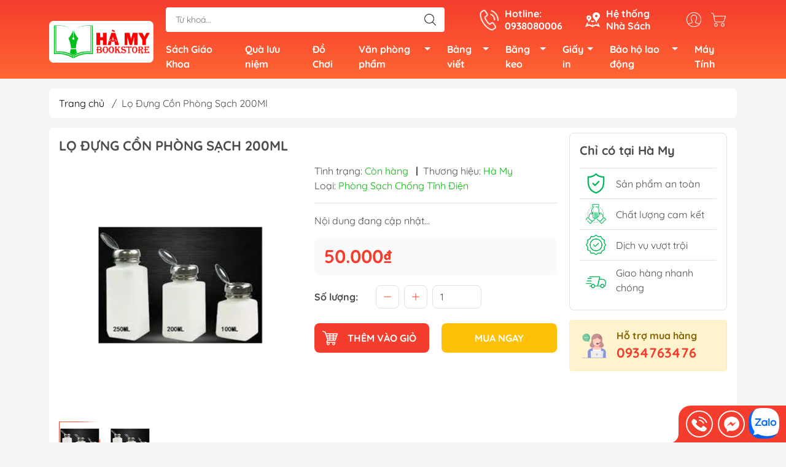

--- FILE ---
content_type: text/html; charset=utf-8
request_url: https://sieuthidodung.com/lo-dung-con-phong-sach-200ml
body_size: 31259
content:
<!DOCTYPE html>
<html lang="vi">
	<head>
		<meta http-equiv="content-Type" content="text/html; charset=utf-8"/>
		<meta name="theme-color" content="#f53d2d">
		<meta http-equiv="Content-Security-Policy" content="block-all-mixed-content">
		<link rel="canonical" href="https://sieuthidodung.com/lo-dung-con-phong-sach-200ml"/>
		<meta name='revisit-after' content='2 days' />
		<link rel="preconnect" href="https://sieuthidodung.com/lo-dung-con-phong-sach-200ml">
		<link rel="preconnect" href="//www.google-analytics.com/">
		<link rel="preconnect" href="//www.googletagmanager.com/">
		<link rel="preconnect" href="https://bizweb.dktcdn.net" crossorigin>
		<meta name="viewport" content="width=device-width, initial-scale=1, maximum-scale=1.0, user-scalable=no">			
		<title>
			Lọ Đựng Cồn Phòng Sạch 200Ml
			
			
		</title>		
		<!-- ================= Page description ================== -->
		<meta name="description" content="Chính sách bảo hành đổi trả - Cam kết đổi trả trong 7 ngày đầu nếu có lỗi từ nhà sản xuất hoặc hư hỏng do quá trình vận chuyển. - Không giải quyết những trường hợp không có VIDEO chứng minh lỗi thuộc về NSX. - Không tính phí đổi trả. Yêu cầu sản phẩm khi đổi trả: - Vẫn còn mới chưa qua sử dụng - Giữ lại hóa đơn - Hàng ">
		<!-- ================= Meta ================== -->
		<meta name="keywords" content="Lọ Đựng Cồn Phòng Sạch 200Ml, Lọ Đựng, Phòng Sạch, Cồn, 200Ml, sieuthidodung.com, sieuthidodung.com"/>		

		<meta name="robots" content="noodp,index,follow" />
		<link rel="shortcut icon" href="//bizweb.dktcdn.net/100/081/313/themes/915512/assets/favicon.png?1764325997186" type="image/x-icon" />  
	<meta property="og:type" content="product">
	<meta property="og:title" content="Lọ Đựng Cồn Phòng Sạch 200Ml">
		<meta property="og:image" content="http://bizweb.dktcdn.net/thumb/grande/100/081/313/products/lo-dung-con-phong-sach-200ml-1689673740300.jpg?v=1690262780983">
		<meta property="og:image:secure_url" content="https://bizweb.dktcdn.net/thumb/grande/100/081/313/products/lo-dung-con-phong-sach-200ml-1689673740300.jpg?v=1690262780983">
		<meta property="og:image" content="http://bizweb.dktcdn.net/thumb/grande/100/081/313/products/lodungconphongsach200ml1689673.jpg?v=1690262780983">
		<meta property="og:image:secure_url" content="https://bizweb.dktcdn.net/thumb/grande/100/081/313/products/lodungconphongsach200ml1689673.jpg?v=1690262780983">
	<meta property="og:price:amount" content="50.000">
	<meta property="og:price:currency" content="VND">
<meta property="og:description" content="Chính sách bảo hành đổi trả - Cam kết đổi trả trong 7 ngày đầu nếu có lỗi từ nhà sản xuất hoặc hư hỏng do quá trình vận chuyển. - Không giải quyết những trường hợp không có VIDEO chứng minh lỗi thuộc về NSX. - Không tính phí đổi trả. Yêu cầu sản phẩm khi đổi trả: - Vẫn còn mới chưa qua sử dụng - Giữ lại hóa đơn - Hàng ">
<meta property="og:url" content="https://sieuthidodung.com/lo-dung-con-phong-sach-200ml">
<meta property="og:site_name" content="sieuthidodung.com">

		<link rel="stylesheet" type="text/css" href="//bizweb.dktcdn.net/100/081/313/themes/915512/assets/fonts.scss.css?1764325997186" media="print" onload="this.media='all';">

<link rel="preload" as="style" href="//bizweb.dktcdn.net/100/081/313/themes/915512/assets/bootstrap_swiper.scss.css?1764325997186"  type="text/css">
<link rel="preload" as="style" href="//bizweb.dktcdn.net/100/081/313/themes/915512/assets/mew_style_first.scss.css?1764325997186" type="text/css">
<link rel="preload" as="style" href="//bizweb.dktcdn.net/100/081/313/themes/915512/assets/mew_style_gb.scss.css?1764325997186" type="text/css">
<style>
	:root {
		--menuWidth: 100%;
		--leftColBackground: #fff; 
		--lightLeftColBackground: #2d343a; /*+5%*/
		--darkLeftColBackground: #22272b; /*-5%*/
		--mainColor: #f53d2d;
		--mainColor2: #ff6633;
		--menuHover: #ffc107;
		--accentColor1: #929292;
		--accentColor2: #d80000; /*Màu giá*/
		--textColor: #4c4c4c;
	}	
</style>

<link href="//bizweb.dktcdn.net/100/081/313/themes/915512/assets/bootstrap_swiper.scss.css?1764325997186" rel="stylesheet" type="text/css" media="all" />
<link href="//bizweb.dktcdn.net/100/081/313/themes/915512/assets/mew_style_first.scss.css?1764325997186" rel="stylesheet" type="text/css" media="all" />
<link href="//bizweb.dktcdn.net/100/081/313/themes/915512/assets/mew_style_gb.scss.css?1764325997186" rel="stylesheet" type="text/css" media="all" />

<link rel="preload" as="style"  href="//bizweb.dktcdn.net/100/081/313/themes/915512/assets/swatch_style.scss.css?1764325997186" type="text/css">
<link rel="preload" as="style"  href="//bizweb.dktcdn.net/100/081/313/themes/915512/assets/product_style.scss.css?1764325997186" type="text/css">
<link href="//bizweb.dktcdn.net/100/081/313/themes/915512/assets/swatch_style.scss.css?1764325997186" rel="stylesheet" type="text/css" media="all" />
<link href="//bizweb.dktcdn.net/100/081/313/themes/915512/assets/product_style.scss.css?1764325997186" rel="stylesheet" type="text/css" media="all" />
<link href="//bizweb.dktcdn.net/100/081/313/themes/915512/assets/combo_style.scss.css?1764325997186" rel="stylesheet" type="text/css" media="all" />










		<link rel="preload" as="script" href="//bizweb.dktcdn.net/100/081/313/themes/915512/assets/swiper.js?1764325997186" />
		<script src="//bizweb.dktcdn.net/100/081/313/themes/915512/assets/swiper.js?1764325997186" type="text/javascript"></script> 
		<script src="//bizweb.dktcdn.net/100/081/313/themes/915512/assets/jquery_3_5.js?1764325997186" type="text/javascript"></script>
		<script>
	var Bizweb = Bizweb || {};
	Bizweb.store = 'sangha.mysapo.net';
	Bizweb.id = 81313;
	Bizweb.theme = {"id":915512,"name":"NHÀ SÁCH HÀ MY","role":"main"};
	Bizweb.template = 'product';
	if(!Bizweb.fbEventId)  Bizweb.fbEventId = 'xxxxxxxx-xxxx-4xxx-yxxx-xxxxxxxxxxxx'.replace(/[xy]/g, function (c) {
	var r = Math.random() * 16 | 0, v = c == 'x' ? r : (r & 0x3 | 0x8);
				return v.toString(16);
			});		
</script>
<script>
	(function () {
		function asyncLoad() {
			var urls = ["https://google-shopping.sapoapps.vn/conversion-tracker/global-tag/3118.js?store=sangha.mysapo.net","https://google-shopping.sapoapps.vn/conversion-tracker/event-tag/3118.js?store=sangha.mysapo.net","//newproductreviews.sapoapps.vn/assets/js/productreviews.min.js?store=sangha.mysapo.net","https://social-contact.sapoapps.vn/api/genscript/script_fb_init?store=sangha.mysapo.net","https://google-shopping-v2.sapoapps.vn/api/conversion-tracker/global-tag/2757?store=sangha.mysapo.net","https://google-shopping-v2.sapoapps.vn/api/conversion-tracker/event-tag/2757?store=sangha.mysapo.net","https://combo.sapoapps.vn/assets/script.js?store=sangha.mysapo.net","https://statistic-blog-v2.sapoapps.vn/api/script-tag.js?store=sangha.mysapo.net"];
			for (var i = 0; i < urls.length; i++) {
				var s = document.createElement('script');
				s.type = 'text/javascript';
				s.async = true;
				s.src = urls[i];
				var x = document.getElementsByTagName('script')[0];
				x.parentNode.insertBefore(s, x);
			}
		};
		window.attachEvent ? window.attachEvent('onload', asyncLoad) : window.addEventListener('load', asyncLoad, false);
	})();
</script>


<script>
	window.BizwebAnalytics = window.BizwebAnalytics || {};
	window.BizwebAnalytics.meta = window.BizwebAnalytics.meta || {};
	window.BizwebAnalytics.meta.currency = 'VND';
	window.BizwebAnalytics.tracking_url = '/s';

	var meta = {};
	
	meta.product = {"id": 31745079, "vendor": "Hà My", "name": "Lọ Đựng Cồn Phòng Sạch 200Ml",
	"type": "Phòng Sạch Chống Tĩnh Điện", "price": 50000 };
	
	
	for (var attr in meta) {
	window.BizwebAnalytics.meta[attr] = meta[attr];
	}
</script>

	
		<script src="/dist/js/stats.min.js?v=96f2ff2"></script>
	



<!-- Google tag (gtag.js) -->
<script async src="https://www.googletagmanager.com/gtag/js?id=G-4055ZCMLMF"></script>
<script>
  window.dataLayer = window.dataLayer || [];
  function gtag(){dataLayer.push(arguments);}
  gtag('js', new Date());

  gtag('config', 'G-4055ZCMLMF');
</script>
<script>

	window.enabled_enhanced_ecommerce = false;

</script>

<script>

	try {
		gtag('event', 'view_item', {
			items: [
				{
					id: 31745079,
					name: "Lọ Đựng Cồn Phòng Sạch 200Ml",
					brand: "Hà My",
					category: "Phòng Sạch Chống Tĩnh Điện",
					variant: "Default Title",
					price: '50000'
				}
			]
		});
	} catch(e) { console.error('ga script error', e);}

</script>






<script>
	var eventsListenerScript = document.createElement('script');
	eventsListenerScript.async = true;
	
	eventsListenerScript.src = "/dist/js/store_events_listener.min.js?v=1b795e9";
	
	document.getElementsByTagName('head')[0].appendChild(eventsListenerScript);
</script>


<!-- Google One Tap -->
<script type="text/javascript">
	(function () {
		var iframe;
		if(window.innerWidth <= 800){
			setTimeout(init, 10000);
		} else {
			document.addEventListener('DOMContentLoaded', init);
		}
		function init() {
			if (document.cookie.indexOf('one-click-social-login-google-one-tap-shown') >= 0) {
                return;
            }
			iframe = document.createElement('iframe');
			iframe.id = "iframe-google-one-tap";
			iframe.src = 'https://store.mysapo.net/account/GoogleOneTap';
			iframe.setAttribute('allowtransparency', 'true');
			iframe.setAttribute('allow', 'identity-credentials-get');
			iframe.frameBorder = 0;
			iframe.height = '385px';
			window.addEventListener('message', handlePostMessage, false);
			document.body.appendChild(iframe); 
		}
		function handlePostMessage(e) {
			var eventName = e.data[0];
			var data = e.data[1];
			switch (eventName) {
				case 'setHeight':
					iframe.height = data;
					break;
				case 'setTop':
					if ((window.innerWidth <= 800)) {
						iframe.style = "z-index: 9999999; position: fixed; bottom: 0px; right: 0px;";
						iframe.width = '100%';
					}
					else {
						iframe.style = "z-index: 9999999; position: fixed; top: 0px; right: 0px;";
						iframe.width = '391px';
					}
					break;
				case 'setRedirect':
					location.href = data.url + '&ReturnUrl=' + location.href;
					break;
				case 'markClosedOneTap':
					var date = new Date();
					date.setTime(date.getTime() + (1*24*60*60*1000));
					document.cookie = "one-click-social-login-google-one-tap-shown=1; expires=" + date.toUTCString() + "; path=/";
					break;
			}
		}
	}())
</script>
<!-- End Google One Tap -->









<script type="application/ld+json">
        {
        "@context": "http://schema.org",
        "@type": "BreadcrumbList",
        "itemListElement": 
        [
            {
                "@type": "ListItem",
                "position": 1,
                "item": 
                {
                  "@id": "https://sieuthidodung.com",
                  "name": "Trang chủ"
                }
            },
      
            {
                "@type": "ListItem",
                "position": 2,
                "item": 
                {
                  "@id": "https://sieuthidodung.com/lo-dung-con-phong-sach-200ml",
                  "name": "Lọ Đựng Cồn Phòng Sạch 200Ml"
                }
            }
      
        
      
      
      
      
    
        ]
        }
</script>
<script rel="dns-prefetch">var ProductReviewsAppUtil=ProductReviewsAppUtil || {};</script>
	</head>
	<body id="body_m" >
		<div class="zalo-chat-widget" data-oaid="4327458298486130010" data-welcome-message="Rất vui khi được hỗ trợ bạn!" data-autopopup="0" data-width="" data-height=""></div>

		<script src="https://sp.zalo.me/plugins/sdk.js"></script>
		<div class="page-body">
			<div class="hidden-md hidden-lg opacity_menu"></div>
			<div class="opacity_filter"></div>
			<div id="body_overlay" class="position-fixed d-none"></div>
			<div class="w-100 clearfix">
<div class="menubar w-100 text-right d-flex d-lg-none position-fixed align-items-center scroll_down">
	<a href="/" title="sieuthidodung.com" class="mr-auto ml-3">
		<img alt="sieuthidodung.com" src="//bizweb.dktcdn.net/thumb/small/100/081/313/themes/915512/assets/logo.png?1764325997186" class="img-fluid">
	</a> 
</div>
<div class="bg_head position-fixed w-100 scroll_down"></div>
<div class="col-left position-fixed d-flex flex-column pt-2">
	<div class="container position-relative">
		<div class="row align-items-center">
			<div class="col-12 col-lg-2 d-none d-lg-block">
				<a href="/" title="sieuthidodung.com" class="logo">
					<img alt="sieuthidodung.com" src="[data-uri]" data-src="//bizweb.dktcdn.net/100/081/313/themes/915512/assets/logo.png?1764325997186" class="img-fluid lazy">
				</a> 
			</div>
			<div class="col-12 col-lg-10">
				<div class=" d-lg-flex align-items-center position-static pr-menu">
					<div class="search-block mr-3 mr-xl-5">
						<form action="/search" method="get" id="js-search-form" class="left-search position-relative mt-4 mt-lg-0 pt-2 pb-2 pt-lg-1 pb-lg-1">
							<input type="text" placeholder="Từ khoá..." value="" maxlength="70" name="query" class="form-control pl-2 pl-lg-3 pr-5" autocomplete="off" required>
							<input type="submit" class="border-0 position-absolute p-0">
							<div id="searchResult" class="w-100 position-absolute rounded"></div>
						</form>
					</div>
					<div class="info-block ml-2 mr-2">
						<a href="tel:0938080006" title="0938080006" class="align-items-center d-flex head_svg text-white">
							<svg width="32" height="32" class="play0">
								<use href="#svg-phone" />
							</svg>
							<b>Hotline: <br>0938080006</b>
						</a>
					</div>
					<div class="info-block ml-2 mr-2">
						<a href="he-thong-cua-hang" title="Hệ thống cửa hàng" class="align-items-center d-flex head_svg text-white">
							<svg width="24" height="24" >
								<use href="#svg-store" />
							</svg>
							<b>Hệ thống <br>Nhà Sách</b>
						</a>
					</div>
					<div class="navigation-bottom mt-auto mt-lg-0">
						<div class="b_use d-none d-lg-flex align-items-stretch">
							
							<div id="js-login-toggle" class="p-2 btn-account d-none d-lg-flex align-items-center justify-content-center head_svg">
								<svg width="24" height="24">
									<use href="#svg-account"/>
								</svg>
								<div id="m_login" class="pop_login position-absolute p-3 text-center rounded">
									<a href="/account/login" class="item_login d-block pt-1 pb-1" title="Đăng nhập">Đăng nhập</a>
									<a href="/account/register" class="item_login d-block pt-1 pb-1" title="Đăng ký">Đăng ký</a>
								</div>
							</div>
							<a class="p-2 btn-cart position-relative d-inline-flex head_svg" title="Giỏ hàng" href="/cart">
								<svg width="24" height="24" >
									<use href="#svg-cart" />
								</svg>
								<span class="btn-cart-indicator position-absolute d-none"></span>
							</a>
							
						</div>
					</div>
				</div>

				<div class="navigation-block mr-lg-auto">
					<ul id="menu_pc" class="p-0 m-0 pt-1 list-unstyled position-relative d-lg-flex">
						<li class="level0 position-relative cls pt-0 pt-lg-1 pb-0 pb-lg-2 pb-1 ">
							<a href="/sach-giao-khoa" title="Sách Giáo Khoa" class="font-weight-bold d-block pt-1 pb-1  pr-lg-3 pr-2 position-relative ">
								Sách Giáo Khoa
							</a>
						</li>
						<li class="level0 position-relative cls pt-0 pt-lg-1 pb-0 pb-lg-2 pb-1 ">
							<a href="/qua-luu-niem" title="Quà lưu niệm" class="font-weight-bold d-block pt-1 pb-1 pl-lg-3 pr-lg-3 pr-2 position-relative ">
								Quà lưu niệm
							</a>
						</li>
						<li class="level0 position-relative cls pt-0 pt-lg-1 pb-0 pb-lg-2 pb-1 ">
							<a href="/do-choi" title="Đồ Chơi" class="font-weight-bold d-block pt-1 pb-1 pl-lg-3 pr-lg-3 pr-2 position-relative ">
								Đồ Chơi
							</a>
						</li>
						<li class="level0 position-relative cls pt-0 pt-lg-1 pb-0 pb-lg-2 pb-1 ">
							<a href="/van-phong-pham" title="Văn phòng phẩm" class="font-weight-bold d-block pt-1 pb-1 pl-lg-3 pr-4 js-checkMenu position-relative ">
								Văn phòng phẩm
								<i class="down_icon align-items-center justify-content-center position-absolute d-none d-lg-block mg"></i>
							</a>
							<i class="js-submenu down_icon d-flex align-items-center justify-content-center position-absolute d-lg-none"></i>
							<ul class="lv1 list-group p-0 list-unstyled rounded">
								<li class="no level1 pr-lg-2  pl-2 position-relative cls">
									<a href="/bia" class="pt-1 pb-1 pr-4 position-relative  js-checkMenu" title="Bìa">
										Bìa
										
										<i class="right_icon d-flex align-items-center justify-content-center position-absolute d-none d-lg-block mg"></i>
										
									</a>
									<i class="js-submenu down_icon d-flex align-items-center justify-content-center position-absolute d-lg-none"></i>
									<ul class="lv2 list-group p-0 list-unstyled rounded">
										<li class="level2 pr-lg-2 pl-2"> 
											<a href="/bia-acco" class="pt-1 pb-1 position-relative " title="Bìa acco">Bìa acco</a>
										</li>
										<li class="level2 pr-lg-2 pl-2"> 
											<a href="/bia-mau-bia-kieng-bia-thom" class="pt-1 pb-1 position-relative " title="Bìa màu, bìa kiếng, bìa thơm">Bìa màu, bìa kiếng, bìa thơm</a>
										</li>
										<li class="level2 pr-lg-2 pl-2"> 
											<a href="/bia-cong-cac-loai" class="pt-1 pb-1 position-relative " title="Bìa còng các loại">Bìa còng các loại</a>
										</li>
										<li class="level2 pr-lg-2 pl-2"> 
											<a href="/bia-nhua-bia-nut" class="pt-1 pb-1 position-relative " title="Bìa nhựa">Bìa nhựa</a>
										</li>
										<li class="level2 pr-lg-2 pl-2"> 
											<a href="/bia-da" class="pt-1 pb-1 position-relative " title="Bìa da">Bìa da</a>
										</li>
										<li class="level2 pr-lg-2 pl-2"> 
											<a href="/bia-hop" class="pt-1 pb-1 position-relative " title="Bìa hộp">Bìa hộp</a>
										</li>
										<li class="level2 pr-lg-2 pl-2"> 
											<a href="/bia-ep-plastic" class="pt-1 pb-1 position-relative " title="Bìa ép Plastic">Bìa ép Plastic</a>
										</li>
										<li class="level2 pr-lg-2 pl-2"> 
											<a href="/bia-khoa-keo" class="pt-1 pb-1 position-relative " title="Bìa khóa kéo">Bìa khóa kéo</a>
										</li>
										<li class="level2 pr-lg-2 pl-2"> 
											<a href="/bia-day" class="pt-1 pb-1 position-relative " title="Bìa dây">Bìa dây</a>
										</li>
										<li class="level2 pr-lg-2 pl-2"> 
											<a href="/bia-lo" class="pt-1 pb-1 position-relative " title="Bìa lổ">Bìa lổ</a>
										</li>
										<li class="level2 pr-lg-2 pl-2"> 
											<a href="/bia-la-bia-cay" class="pt-1 pb-1 position-relative " title="Bìa lá">Bìa lá</a>
										</li>
										<li class="level2 pr-lg-2 pl-2"> 
											<a href="/bia-trinh-ky" class="pt-1 pb-1 position-relative " title="Bìa Trình Ký">Bìa Trình Ký</a>
										</li>
										<li class="level2 pr-lg-2 pl-2"> 
											<a href="/cac-loai-bia-khac" class="pt-1 pb-1 position-relative " title="Các loại bìa khác">Các loại bìa khác</a>
										</li>
									</ul>
								</li>
								<li class="no level1 pr-lg-2  pl-2 position-relative cls">
									<a href="/but-viet" class="pt-1 pb-1 pr-4 position-relative  js-checkMenu" title="Bút viết">
										Bút viết
										
										<i class="right_icon d-flex align-items-center justify-content-center position-absolute d-none d-lg-block mg"></i>
										
									</a>
									<i class="js-submenu down_icon d-flex align-items-center justify-content-center position-absolute d-lg-none"></i>
									<ul class="lv2 list-group p-0 list-unstyled rounded">
										<li class="level2 pr-lg-2 pl-2"> 
											<a href="/but-bi" class="pt-1 pb-1 position-relative " title="Bút bi">Bút bi</a>
										</li>
										<li class="level2 pr-lg-2 pl-2"> 
											<a href="/but-chi-ruot-chi" class="pt-1 pb-1 position-relative " title="Bút chì, ruột chì">Bút chì, ruột chì</a>
										</li>
										<li class="level2 pr-lg-2 pl-2"> 
											<a href="/but-da-quang" class="pt-1 pb-1 position-relative " title="Bút dạ quang">Bút dạ quang</a>
										</li>
										<li class="level2 pr-lg-2 pl-2"> 
											<a href="/but-long-bang-long-dau-long-kim" class="pt-1 pb-1 position-relative " title="Bút lông bảng, lông dầu, lông kim">Bút lông bảng, lông dầu, lông kim</a>
										</li>
										<li class="level2 pr-lg-2 pl-2"> 
											<a href="/but-xoa-ruot-xoa-gom" class="pt-1 pb-1 position-relative " title="Bút xóa, ruột xóa, gôm">Bút xóa, ruột xóa, gôm</a>
										</li>
										<li class="level2 pr-lg-2 pl-2"> 
											<a href="/but-gel" class="pt-1 pb-1 position-relative " title="Bút Gel">Bút Gel</a>
										</li>
										<li class="level2 pr-lg-2 pl-2"> 
											<a href="/but-may" class="pt-1 pb-1 position-relative " title="Bút Máy">Bút Máy</a>
										</li>
										<li class="level2 pr-lg-2 pl-2"> 
											<a href="/but-mau-nhua-mau-nuoc" class="pt-1 pb-1 position-relative " title="Bút Màu Nhựa - Màu Nước">Bút Màu Nhựa - Màu Nước</a>
										</li>
										<li class="level2 pr-lg-2 pl-2"> 
											<a href="/cac-loai-but-viet-khac" class="pt-1 pb-1 position-relative " title="Bút Ký">Bút Ký</a>
										</li>
									</ul>
								</li>
								<li class="no level1 pr-lg-2  pl-2 position-relative cls">
									<a href="/keo-dao-luoi-dao" class="pt-1 pb-1 pr-4 position-relative  js-checkMenu" title="Kéo, dao, lưỡi dao">
										Kéo, dao, lưỡi dao
										
										<i class="right_icon d-flex align-items-center justify-content-center position-absolute d-none d-lg-block mg"></i>
										
									</a>
									<i class="js-submenu down_icon d-flex align-items-center justify-content-center position-absolute d-lg-none"></i>
									<ul class="lv2 list-group p-0 list-unstyled rounded">
										<li class="level2 pr-lg-2 pl-2"> 
											<a href="/keo" class="pt-1 pb-1 position-relative " title="Kéo">Kéo</a>
										</li>
										<li class="level2 pr-lg-2 pl-2"> 
											<a href="/dao-luoi-dao" class="pt-1 pb-1 position-relative " title="Dao, lưỡi dao">Dao, lưỡi dao</a>
										</li>
									</ul>
								</li>
								<li class="no level1 pr-lg-2  pl-2 position-relative cls">
									<a href="/khung-hinh" class="pt-1 pb-1 pr-4 position-relative  js-checkMenu" title="Khung hình">
										Khung hình
										
										
									</a>
								</li>
								<li class="no level1 pr-lg-2  pl-2 position-relative cls">
									<a href="/cap-balo" class="pt-1 pb-1 pr-4 position-relative  js-checkMenu" title="Cặp, Balo">
										Cặp, Balo
										
										
									</a>
								</li>
								<li class="no level1 pr-lg-2  pl-2 position-relative cls">
									<a href="/dau-muc-dau-tampon" class="pt-1 pb-1 pr-4 position-relative  js-checkMenu" title="Dấu - Mực Dấu - Tăm Bông">
										Dấu - Mực Dấu - Tăm Bông
										
										
									</a>
								</li>
								<li class="no level1 pr-lg-2  pl-2 position-relative cls">
									<a href="/bao-thu" class="pt-1 pb-1 pr-4 position-relative  js-checkMenu" title="Bao thư">
										Bao thư
										
										
									</a>
								</li>
								<li class="no level1 pr-lg-2  pl-2 position-relative cls">
									<a href="/muc-viet" class="pt-1 pb-1 pr-4 position-relative  js-checkMenu" title="Mực viết">
										Mực viết
										
										
									</a>
								</li>
								<li class="no level1 pr-lg-2  pl-2 position-relative cls">
									<a href="/bia-nhan-bia-kep" class="pt-1 pb-1 pr-4 position-relative  js-checkMenu" title="Bìa Nhẫn, Bìa Kẹp">
										Bìa Nhẫn, Bìa Kẹp
										
										
									</a>
								</li>
								<li class="no level1 pr-lg-2  pl-2 position-relative cls">
									<a href="/bam-kim-kep-ghim-giay" class="pt-1 pb-1 pr-4 position-relative  js-checkMenu" title="Bấm, kim, kẹp, ghim giấy">
										Bấm, kim, kẹp, ghim giấy
										
										<i class="right_icon d-flex align-items-center justify-content-center position-absolute d-none d-lg-block mg"></i>
										
									</a>
									<i class="js-submenu down_icon d-flex align-items-center justify-content-center position-absolute d-lg-none"></i>
									<ul class="lv2 list-group p-0 list-unstyled rounded">
										<li class="level2 pr-lg-2 pl-2"> 
											<a href="/bam-kim" class="pt-1 pb-1 position-relative " title="Bấm kim">Bấm kim</a>
										</li>
										<li class="level2 pr-lg-2 pl-2"> 
											<a href="/bam-lo" class="pt-1 pb-1 position-relative " title="Bấm lỗ">Bấm lỗ</a>
										</li>
										<li class="level2 pr-lg-2 pl-2"> 
											<a href="/kim-bam" class="pt-1 pb-1 position-relative " title="Kim bấm">Kim bấm</a>
										</li>
										<li class="level2 pr-lg-2 pl-2"> 
											<a href="/kep-buom" class="pt-1 pb-1 position-relative " title="Kẹp bướm">Kẹp bướm</a>
										</li>
										<li class="level2 pr-lg-2 pl-2"> 
											<a href="/kep-giay" class="pt-1 pb-1 position-relative " title="Kẹp giấy">Kẹp giấy</a>
										</li>
										<li class="level2 pr-lg-2 pl-2"> 
											<a href="/ghim-giay" class="pt-1 pb-1 position-relative " title="Ghim giấy">Ghim giấy</a>
										</li>
									</ul>
								</li>
								<li class="no level1 pr-lg-2  pl-2 position-relative cls">
									<a href="/keo-ho-dan" class="pt-1 pb-1 pr-4 position-relative  js-checkMenu" title="Keo, hồ dán">
										Keo, hồ dán
										
										<i class="right_icon d-flex align-items-center justify-content-center position-absolute d-none d-lg-block mg"></i>
										
									</a>
									<i class="js-submenu down_icon d-flex align-items-center justify-content-center position-absolute d-lg-none"></i>
									<ul class="lv2 list-group p-0 list-unstyled rounded">
									</ul>
								</li>
								<li class="no level1 pr-lg-2  pl-2 position-relative cls">
									<a href="/ke-khay-bang-cac-loai" class="pt-1 pb-1 pr-4 position-relative  js-checkMenu" title="Kệ, khay, bảng các loại">
										Kệ, khay, bảng các loại
										
										<i class="right_icon d-flex align-items-center justify-content-center position-absolute d-none d-lg-block mg"></i>
										
									</a>
									<i class="js-submenu down_icon d-flex align-items-center justify-content-center position-absolute d-lg-none"></i>
									<ul class="lv2 list-group p-0 list-unstyled rounded">
										<li class="level2 pr-lg-2 pl-2"> 
											<a href="/ke-viet" class="pt-1 pb-1 position-relative " title="Kệ viết">Kệ viết</a>
										</li>
										<li class="level2 pr-lg-2 pl-2"> 
											<a href="/ke-ho-so" class="pt-1 pb-1 position-relative " title="Kệ hồ sơ">Kệ hồ sơ</a>
										</li>
										<li class="level2 pr-lg-2 pl-2"> 
											<a href="/ke-sach-bao" class="pt-1 pb-1 position-relative " title="Kệ sách báo">Kệ sách báo</a>
										</li>
										<li class="level2 pr-lg-2 pl-2"> 
											<a href="/bang-ten" class="pt-1 pb-1 position-relative " title="Bảng tên">Bảng tên</a>
										</li>
									</ul>
								</li>
								<li class="no level1 pr-lg-2  pl-2 position-relative cls">
									<a href="/cac-loai-van-phong-pham-khac" class="pt-1 pb-1 pr-4 position-relative  js-checkMenu" title="Các loại văn phòng phẩm khác">
										Các loại văn phòng phẩm khác
										
										<i class="right_icon d-flex align-items-center justify-content-center position-absolute d-none d-lg-block mg"></i>
										
									</a>
									<i class="js-submenu down_icon d-flex align-items-center justify-content-center position-absolute d-lg-none"></i>
									<ul class="lv2 list-group p-0 list-unstyled rounded">
										<li class="level2 pr-lg-2 pl-2"> 
											<a href="/pin" class="pt-1 pb-1 position-relative " title="Pin">Pin</a>
										</li>
										<li class="level2 pr-lg-2 pl-2"> 
											<a href="/phan-viet" class="pt-1 pb-1 position-relative " title="Phấn viết">Phấn viết</a>
										</li>
										<li class="level2 pr-lg-2 pl-2"> 
											<a href="/ban-cat-giay" class="pt-1 pb-1 position-relative " title="Bàn cắt giấy">Bàn cắt giấy</a>
										</li>
										<li class="level2 pr-lg-2 pl-2"> 
											<a href="/thuoc-ke" class="pt-1 pb-1 position-relative " title="Thước kẻ">Thước kẻ</a>
										</li>
										<li class="level2 pr-lg-2 pl-2"> 
											<a href="/lo-xo" class="pt-1 pb-1 position-relative " title="Gáy Lò Xo">Gáy Lò Xo</a>
										</li>
										<li class="level2 pr-lg-2 pl-2"> 
											<a href="/sap-dem-tien" class="pt-1 pb-1 position-relative " title="Sáp đếm tiền">Sáp đếm tiền</a>
										</li>
										<li class="level2 pr-lg-2 pl-2"> 
											<a href="/sung-ban-gia-1" class="pt-1 pb-1 position-relative " title="Súng Bắn Giá">Súng Bắn Giá</a>
										</li>
										<li class="level2 pr-lg-2 pl-2"> 
											<a href="/chuot-got-but-chi" class="pt-1 pb-1 position-relative " title="Chuốt, Gọt Bút Chì">Chuốt, Gọt Bút Chì</a>
										</li>
										<li class="level2 pr-lg-2 pl-2"> 
											<a href="/compa-1" class="pt-1 pb-1 position-relative " title="Compa">Compa</a>
										</li>
										<li class="level2 pr-lg-2 pl-2"> 
											<a href="/hop-but-tui-dung-viet" class="pt-1 pb-1 position-relative " title="Hộp Bút, Túi Đựng Viết">Hộp Bút, Túi Đựng Viết</a>
										</li>
										<li class="level2 pr-lg-2 pl-2"> 
											<a href="/nhan-dan-vo" class="pt-1 pb-1 position-relative " title="Nhãn Dán Vở">Nhãn Dán Vở</a>
										</li>
										<li class="level2 pr-lg-2 pl-2"> 
											<a href="/sap-nan" class="pt-1 pb-1 position-relative " title="Sáp Nặn">Sáp Nặn</a>
										</li>
										<li class="level2 pr-lg-2 pl-2"> 
											<a href="/que-tinh" class="pt-1 pb-1 position-relative " title="Que Tính">Que Tính</a>
										</li>
										<li class="level2 pr-lg-2 pl-2"> 
											<a href="/kinh-lup" class="pt-1 pb-1 position-relative " title="Kính Lúp">Kính Lúp</a>
										</li>
									</ul>
								</li>
								<li class="no level1 pr-lg-2  pl-2 position-relative cls">
									<a href="/cap-dung-tai-lieu" class="pt-1 pb-1 pr-4 position-relative  js-checkMenu" title="Cặp đựng tài liệu">
										Cặp đựng tài liệu
										
										
									</a>
								</li>
								<li class="no level1 pr-lg-2  pl-2 position-relative cls">
									<a href="/may-tinh-chinh-hang" class="pt-1 pb-1 pr-4 position-relative  js-checkMenu" title="Máy Tính">
										Máy Tính
										
										
									</a>
								</li>
							</ul>
						</li>
						<li class="level0 position-relative cls pt-0 pt-lg-1 pb-0 pb-lg-2 pb-1 ">
							<a href="/bang-viet" title="Bảng viết" class="font-weight-bold d-block pt-1 pb-1 pl-lg-3 pr-4 js-checkMenu position-relative ">
								Bảng viết
								<i class="down_icon align-items-center justify-content-center position-absolute d-none d-lg-block mg"></i>
							</a>
							<i class="js-submenu down_icon d-flex align-items-center justify-content-center position-absolute d-lg-none"></i>
							<ul class="lv1 list-group p-0 list-unstyled rounded">
								<li class="no level1 pr-lg-2  pl-2 position-relative cls">
									<a href="/bang-mica" class="pt-1 pb-1 pr-4 position-relative  js-checkMenu" title="Bảng Mica">
										Bảng Mica
										
										
									</a>
								</li>
								<li class="no level1 pr-lg-2  pl-2 position-relative cls">
									<a href="/bang-tu" class="pt-1 pb-1 pr-4 position-relative  js-checkMenu" title="Bảng Từ">
										Bảng Từ
										
										
									</a>
								</li>
								<li class="no level1 pr-lg-2  pl-2 position-relative cls">
									<a href="/bang-kinh" class="pt-1 pb-1 pr-4 position-relative  js-checkMenu" title="Bảng kính">
										Bảng kính
										
										
									</a>
								</li>
								<li class="no level1 pr-lg-2  pl-2 position-relative cls">
									<a href="/bang-ghim" class="pt-1 pb-1 pr-4 position-relative  js-checkMenu" title="Bảng ghim">
										Bảng ghim
										
										
									</a>
								</li>
								<li class="no level1 pr-lg-2  pl-2 position-relative cls">
									<a href="/bang-kep-giay-flipchart" class="pt-1 pb-1 pr-4 position-relative  js-checkMenu" title="Bảng Flipchart">
										Bảng Flipchart
										
										
									</a>
								</li>
								<li class="no level1 pr-lg-2  pl-2 position-relative cls">
									<a href="/bang-di-dong" class="pt-1 pb-1 pr-4 position-relative  js-checkMenu" title="Bảng di động">
										Bảng di động
										
										
									</a>
								</li>
							</ul>
						</li>
						<li class="level0 position-relative cls pt-0 pt-lg-1 pb-0 pb-lg-2 pb-1 ">
							<a href="/bang-keo" title="Băng keo" class="font-weight-bold d-block pt-1 pb-1 pl-lg-3 pr-4 js-checkMenu position-relative ">
								Băng keo
								<i class="down_icon align-items-center justify-content-center position-absolute d-none d-lg-block mg"></i>
							</a>
							<i class="js-submenu down_icon d-flex align-items-center justify-content-center position-absolute d-lg-none"></i>
							<ul class="lv1 list-group p-0 list-unstyled rounded">
								<li class="no level1 pr-lg-2  pl-2 position-relative cls">
									<a href="/bang-keo-duc" class="pt-1 pb-1 pr-4 position-relative  js-checkMenu" title="Băng keo đục">
										Băng keo đục
										
										
									</a>
								</li>
								<li class="no level1 pr-lg-2  pl-2 position-relative cls">
									<a href="/bang-keo-trong" class="pt-1 pb-1 pr-4 position-relative  js-checkMenu" title="Băng keo trong">
										Băng keo trong
										
										
									</a>
								</li>
								<li class="no level1 pr-lg-2  pl-2 position-relative cls">
									<a href="/bang-keo-mau" class="pt-1 pb-1 pr-4 position-relative  js-checkMenu" title="Băng keo màu">
										Băng keo màu
										
										
									</a>
								</li>
								<li class="no level1 pr-lg-2  pl-2 position-relative cls">
									<a href="/bang-keo-xop" class="pt-1 pb-1 pr-4 position-relative  js-checkMenu" title="Băng keo xốp">
										Băng keo xốp
										
										
									</a>
								</li>
								<li class="no level1 pr-lg-2  pl-2 position-relative cls">
									<a href="/bang-keo-simili" class="pt-1 pb-1 pr-4 position-relative  js-checkMenu" title="Băng keo simili">
										Băng keo simili
										
										
									</a>
								</li>
								<li class="no level1 pr-lg-2  pl-2 position-relative cls">
									<a href="/bang-keo-vai" class="pt-1 pb-1 pr-4 position-relative  js-checkMenu" title="Băng keo vải">
										Băng keo vải
										
										
									</a>
								</li>
								<li class="no level1 pr-lg-2  pl-2 position-relative cls">
									<a href="/bang-keo-giay" class="pt-1 pb-1 pr-4 position-relative  js-checkMenu" title="Băng keo giấy">
										Băng keo giấy
										
										
									</a>
								</li>
								<li class="no level1 pr-lg-2  pl-2 position-relative cls">
									<a href="/bang-keo-dien" class="pt-1 pb-1 pr-4 position-relative  js-checkMenu" title="Băng keo điện">
										Băng keo điện
										
										
									</a>
								</li>
								<li class="no level1 pr-lg-2  pl-2 position-relative cls">
									<a href="/bang-keo-2-mat" class="pt-1 pb-1 pr-4 position-relative  js-checkMenu" title="Băng keo 2 mặt">
										Băng keo 2 mặt
										
										
									</a>
								</li>
								<li class="no level1 pr-lg-2  pl-2 position-relative cls">
									<a href="/cat-bang-keo" class="pt-1 pb-1 pr-4 position-relative  js-checkMenu" title="Cắt băng keo">
										Cắt băng keo
										
										
									</a>
								</li>
								<li class="no level1 pr-lg-2  pl-2 position-relative cls">
									<a href="/cac-loai-bang-keo-khac" class="pt-1 pb-1 pr-4 position-relative  js-checkMenu" title="Các loại băng keo khác">
										Các loại băng keo khác
										
										
									</a>
								</li>
								<li class="no level1 pr-lg-2  pl-2 position-relative cls">
									<a href="/mang-pe" class="pt-1 pb-1 pr-4 position-relative  js-checkMenu" title="Màng PE">
										Màng PE
										
										
									</a>
								</li>
							</ul>
						</li>
						<li class="level0 position-relative cls pt-0 pt-lg-1 pb-0 pb-lg-2 pb-1 ">
							<a href="/giay-in" title="Giấy in" class="font-weight-bold d-block pt-1 pb-1 pl-lg-3 pr-4 js-checkMenu position-relative ">
								Giấy in
								<i class="down_icon align-items-center justify-content-center position-absolute d-none d-lg-block mg"></i>
							</a>
							<i class="js-submenu down_icon d-flex align-items-center justify-content-center position-absolute d-lg-none"></i>
							<ul class="lv1 list-group p-0 list-unstyled rounded">
								<li class="no level1 pr-lg-2  pl-2 position-relative cls">
									<a href="/giay-in" class="pt-1 pb-1 pr-4 position-relative  js-checkMenu" title="Giấy in, Giấy Photo">
										Giấy in, Giấy Photo
										
										
									</a>
								</li>
								<li class="no level1 pr-lg-2  pl-2 position-relative cls">
									<a href="/giay-fo-mau-in-mau" class="pt-1 pb-1 pr-4 position-relative  js-checkMenu" title="Giấy fo màu, in màu">
										Giấy fo màu, in màu
										
										
									</a>
								</li>
								<li class="no level1 pr-lg-2  pl-2 position-relative cls">
									<a href="/giay-fax" class="pt-1 pb-1 pr-4 position-relative  js-checkMenu" title="Giấy fax">
										Giấy fax
										
										
									</a>
								</li>
								<li class="no level1 pr-lg-2  pl-2 position-relative cls">
									<a href="/giay-in-lien-tuc" class="pt-1 pb-1 pr-4 position-relative  js-checkMenu" title="Giấy in liên tục">
										Giấy in liên tục
										
										
									</a>
								</li>
								<li class="no level1 pr-lg-2  pl-2 position-relative cls">
									<a href="/giay-ghi-chu" class="pt-1 pb-1 pr-4 position-relative  js-checkMenu" title="Giấy ghi chú">
										Giấy ghi chú
										
										
									</a>
								</li>
								<li class="no level1 pr-lg-2  pl-2 position-relative cls">
									<a href="/giay-in-bill" class="pt-1 pb-1 pr-4 position-relative  js-checkMenu" title="Giấy in bill">
										Giấy in bill
										
										
									</a>
								</li>
								<li class="no level1 pr-lg-2  pl-2 position-relative cls">
									<a href="/giay-cuon" class="pt-1 pb-1 pr-4 position-relative  js-checkMenu" title="Giấy cuộn">
										Giấy cuộn
										
										
									</a>
								</li>
								<li class="no level1 pr-lg-2  pl-2 position-relative cls">
									<a href="/giay-decal" class="pt-1 pb-1 pr-4 position-relative  js-checkMenu" title="Giấy decal">
										Giấy decal
										
										
									</a>
								</li>
								<li class="no level1 pr-lg-2  pl-2 position-relative cls">
									<a href="/giay-than" class="pt-1 pb-1 pr-4 position-relative  js-checkMenu" title="Giấy than">
										Giấy than
										
										
									</a>
								</li>
								<li class="no level1 pr-lg-2  pl-2 position-relative cls">
									<a href="/giay-niem-phong" class="pt-1 pb-1 pr-4 position-relative  js-checkMenu" title="Giấy niêm phong">
										Giấy niêm phong
										
										
									</a>
								</li>
								<li class="no level1 pr-lg-2  pl-2 position-relative cls">
									<a href="/giay-scan" class="pt-1 pb-1 pr-4 position-relative  js-checkMenu" title="Giấy Scan">
										Giấy Scan
										
										
									</a>
								</li>
								<li class="no level1 pr-lg-2  pl-2 position-relative cls">
									<a href="/giay-goi-qua" class="pt-1 pb-1 pr-4 position-relative  js-checkMenu" title="Giấy gói quà">
										Giấy gói quà
										
										
									</a>
								</li>
								<li class="no level1 pr-lg-2  pl-2 position-relative cls">
									<a href="/giay-phan-trang" class="pt-1 pb-1 pr-4 position-relative  js-checkMenu" title="Giấy phân trang">
										Giấy phân trang
										
										
									</a>
								</li>
								<li class="no level1 pr-lg-2  pl-2 position-relative cls">
									<a href="/giay-gioi-thieu" class="pt-1 pb-1 pr-4 position-relative  js-checkMenu" title="Giấy giới thiệu">
										Giấy giới thiệu
										
										
									</a>
								</li>
								<li class="no level1 pr-lg-2  pl-2 position-relative cls">
									<a href="/giay-ke-ngang-caro" class="pt-1 pb-1 pr-4 position-relative  js-checkMenu" title="Giấy Kẻ Ngang, Caro">
										Giấy Kẻ Ngang, Caro
										
										
									</a>
								</li>
							</ul>
						</li>
						<li class="level0 position-relative cls pt-0 pt-lg-1 pb-0 pb-lg-2 pb-1 ">
							<a href="/thiet-bi-bao-ho-lao-dong" title="Bảo hộ lao động" class="font-weight-bold d-block pt-1 pb-1 pl-lg-3 pr-4 js-checkMenu position-relative ">
								Bảo hộ lao động
								<i class="down_icon align-items-center justify-content-center position-absolute d-none d-lg-block mg"></i>
							</a>
							<i class="js-submenu down_icon d-flex align-items-center justify-content-center position-absolute d-lg-none"></i>
							<ul class="lv1 list-group p-0 list-unstyled rounded">
								<li class="no level1 pr-lg-2  pl-2 position-relative cls">
									<a href="/giay-bao-ho" class="pt-1 pb-1 pr-4 position-relative  js-checkMenu" title="Giày bảo hộ lao động">
										Giày bảo hộ lao động
										
										<i class="right_icon d-flex align-items-center justify-content-center position-absolute d-none d-lg-block mg"></i>
										
									</a>
									<i class="js-submenu down_icon d-flex align-items-center justify-content-center position-absolute d-lg-none"></i>
									<ul class="lv2 list-group p-0 list-unstyled rounded">
									</ul>
								</li>
								<li class="no level1 pr-lg-2  pl-2 position-relative cls">
									<a href="/non-bao-ho" class="pt-1 pb-1 pr-4 position-relative  js-checkMenu" title="Nón bảo hộ lao động">
										Nón bảo hộ lao động
										
										<i class="right_icon d-flex align-items-center justify-content-center position-absolute d-none d-lg-block mg"></i>
										
									</a>
									<i class="js-submenu down_icon d-flex align-items-center justify-content-center position-absolute d-lg-none"></i>
									<ul class="lv2 list-group p-0 list-unstyled rounded">
									</ul>
								</li>
								<li class="no level1 pr-lg-2  pl-2 position-relative cls">
									<a href="/gang-tay-bao-ho" class="pt-1 pb-1 pr-4 position-relative  js-checkMenu" title="Găng tay bảo hộ lao động">
										Găng tay bảo hộ lao động
										
										<i class="right_icon d-flex align-items-center justify-content-center position-absolute d-none d-lg-block mg"></i>
										
									</a>
									<i class="js-submenu down_icon d-flex align-items-center justify-content-center position-absolute d-lg-none"></i>
									<ul class="lv2 list-group p-0 list-unstyled rounded">
										<li class="level2 pr-lg-2 pl-2"> 
											<a href="/gang-tay-len" class="pt-1 pb-1 position-relative " title="Găng tay len">Găng tay len</a>
										</li>
										<li class="level2 pr-lg-2 pl-2"> 
											<a href="/gang-tay-vai" class="pt-1 pb-1 position-relative " title="Găng tay vải">Găng tay vải</a>
										</li>
										<li class="level2 pr-lg-2 pl-2"> 
											<a href="/gang-tay-phu-hat-nhua" class="pt-1 pb-1 position-relative " title="Găng tay phủ hạt nhựa">Găng tay phủ hạt nhựa</a>
										</li>
										<li class="level2 pr-lg-2 pl-2"> 
											<a href="/gang-tay-cao-su" class="pt-1 pb-1 position-relative " title="Găng tay cao su">Găng tay cao su</a>
										</li>
										<li class="level2 pr-lg-2 pl-2"> 
											<a href="/gang-tay-chiu-nhiet" class="pt-1 pb-1 position-relative " title="Găng tay chịu nhiệt">Găng tay chịu nhiệt</a>
										</li>
										<li class="level2 pr-lg-2 pl-2"> 
											<a href="/gang-tay-cach-dien" class="pt-1 pb-1 position-relative " title="Găng tay cách điện">Găng tay cách điện</a>
										</li>
										<li class="level2 pr-lg-2 pl-2"> 
											<a href="/gang-tay-chong-cat" class="pt-1 pb-1 position-relative " title="Găng tay chống cắt">Găng tay chống cắt</a>
										</li>
										<li class="level2 pr-lg-2 pl-2"> 
											<a href="/gang-tay-da-han" class="pt-1 pb-1 position-relative " title="Găng tay da hàn">Găng tay da hàn</a>
										</li>
										<li class="level2 pr-lg-2 pl-2"> 
											<a href="/gang-tay-chong-hoa-chat" class="pt-1 pb-1 position-relative " title="Găng tay chống hóa chất">Găng tay chống hóa chất</a>
										</li>
										<li class="level2 pr-lg-2 pl-2"> 
											<a href="/gang-tay-vai-bat" class="pt-1 pb-1 position-relative " title="Găng tay vải bạt">Găng tay vải bạt</a>
										</li>
										<li class="level2 pr-lg-2 pl-2"> 
											<a href="/gang-tay-y-te" class="pt-1 pb-1 position-relative " title="Găng tay y tế">Găng tay y tế</a>
										</li>
										<li class="level2 pr-lg-2 pl-2"> 
											<a href="/gang-tay-chong-tinh-dien" class="pt-1 pb-1 position-relative " title="Găng Tay Chống Tĩnh Điện">Găng Tay Chống Tĩnh Điện</a>
										</li>
										<li class="level2 pr-lg-2 pl-2"> 
											<a href="/bao-tay-ngon-1" class="pt-1 pb-1 position-relative " title="Bao Tay Ngón">Bao Tay Ngón</a>
										</li>
									</ul>
								</li>
								<li class="no level1 pr-lg-2  pl-2 position-relative cls">
									<a href="/kinh-bao-ho" class="pt-1 pb-1 pr-4 position-relative  js-checkMenu" title="Kính bảo hộ lao động">
										Kính bảo hộ lao động
										
										
									</a>
								</li>
								<li class="no level1 pr-lg-2  pl-2 position-relative cls">
									<a href="/quan-ao-bao-ho" class="pt-1 pb-1 pr-4 position-relative  js-checkMenu" title="Quần áo bảo hộ lao động">
										Quần áo bảo hộ lao động
										
										<i class="right_icon d-flex align-items-center justify-content-center position-absolute d-none d-lg-block mg"></i>
										
									</a>
									<i class="js-submenu down_icon d-flex align-items-center justify-content-center position-absolute d-lg-none"></i>
									<ul class="lv2 list-group p-0 list-unstyled rounded">
										<li class="level2 pr-lg-2 pl-2"> 
											<a href="/quan-ao-cong-nhan" class="pt-1 pb-1 position-relative " title="Quần áo công nhân">Quần áo công nhân</a>
										</li>
										<li class="level2 pr-lg-2 pl-2"> 
											<a href="/quan-ao-mua" class="pt-1 pb-1 position-relative " title="Quần áo mưa">Quần áo mưa</a>
										</li>
										<li class="level2 pr-lg-2 pl-2"> 
											<a href="/ao-phan-quang" class="pt-1 pb-1 position-relative " title="Áo phản quang">Áo phản quang</a>
										</li>
										<li class="level2 pr-lg-2 pl-2"> 
											<a href="/dong-phuc-bao-ve" class="pt-1 pb-1 position-relative " title="Quần áo bảo vệ">Quần áo bảo vệ</a>
										</li>
										<li class="level2 pr-lg-2 pl-2"> 
											<a href="/quan-ao-phong-dich" class="pt-1 pb-1 position-relative " title="Quần áo phòng dịch">Quần áo phòng dịch</a>
										</li>
										<li class="level2 pr-lg-2 pl-2"> 
											<a href="/quan-ao-chiu-nhiet-chong-chay" class="pt-1 pb-1 position-relative " title="Quần áo chịu nhiệt, chống cháy">Quần áo chịu nhiệt, chống cháy</a>
										</li>
										<li class="level2 pr-lg-2 pl-2"> 
											<a href="/quan-ao-chong-hoa-chat" class="pt-1 pb-1 position-relative " title="Quần áo chống hóa chất">Quần áo chống hóa chất</a>
										</li>
										<li class="level2 pr-lg-2 pl-2"> 
											<a href="/day-deo-phan-quang" class="pt-1 pb-1 position-relative " title="Dây đeo phản quang">Dây đeo phản quang</a>
										</li>
										<li class="level2 pr-lg-2 pl-2"> 
											<a href="/tap-de" class="pt-1 pb-1 position-relative " title="Tạp dề">Tạp dề</a>
										</li>
										<li class="level2 pr-lg-2 pl-2"> 
											<a href="/quan-ao-y-te" class="pt-1 pb-1 position-relative " title="Quần Áo Y Tế">Quần Áo Y Tế</a>
										</li>
										<li class="level2 pr-lg-2 pl-2"> 
											<a href="/quan-ao-phong-sach-chong-tinh-dien-gia-re-nhat-tphcm" class="pt-1 pb-1 position-relative " title="Quần áo phòng sạch chống tĩnh điện">Quần áo phòng sạch chống tĩnh điện</a>
										</li>
									</ul>
								</li>
								<li class="no level1 pr-lg-2  pl-2 position-relative cls">
									<a href="/thiet-bi-chong-on" class="pt-1 pb-1 pr-4 position-relative  js-checkMenu" title="Thiết bị chống ồn">
										Thiết bị chống ồn
										
										<i class="right_icon d-flex align-items-center justify-content-center position-absolute d-none d-lg-block mg"></i>
										
									</a>
									<i class="js-submenu down_icon d-flex align-items-center justify-content-center position-absolute d-lg-none"></i>
									<ul class="lv2 list-group p-0 list-unstyled rounded">
										<li class="level2 pr-lg-2 pl-2"> 
											<a href="/nut-tai-chong-on" class="pt-1 pb-1 position-relative " title="Nút tai chống ồn">Nút tai chống ồn</a>
										</li>
										<li class="level2 pr-lg-2 pl-2"> 
											<a href="/chup-tai-chong-on" class="pt-1 pb-1 position-relative " title="Chụp tai chống ồn">Chụp tai chống ồn</a>
										</li>
									</ul>
								</li>
								<li class="no level1 pr-lg-2  pl-2 position-relative cls">
									<a href="/phong-chay-chua-chay" class="pt-1 pb-1 pr-4 position-relative  js-checkMenu" title="Thiết bị phòng cháy chữa cháy">
										Thiết bị phòng cháy chữa cháy
										
										<i class="right_icon d-flex align-items-center justify-content-center position-absolute d-none d-lg-block mg"></i>
										
									</a>
									<i class="js-submenu down_icon d-flex align-items-center justify-content-center position-absolute d-lg-none"></i>
									<ul class="lv2 list-group p-0 list-unstyled rounded">
										<li class="level2 pr-lg-2 pl-2"> 
											<a href="/binh-chua-chay" class="pt-1 pb-1 position-relative " title="Bình chữa cháy">Bình chữa cháy</a>
										</li>
										<li class="level2 pr-lg-2 pl-2"> 
											<a href="/voi-chua-chay" class="pt-1 pb-1 position-relative " title="Vòi chữa cháy">Vòi chữa cháy</a>
										</li>
										<li class="level2 pr-lg-2 pl-2"> 
											<a href="/thiet-bi-chua-chay-khac" class="pt-1 pb-1 position-relative " title="Thiết bị chữa cháy khác">Thiết bị chữa cháy khác</a>
										</li>
									</ul>
								</li>
								<li class="no level1 pr-lg-2  pl-2 position-relative cls">
									<a href="/khau-trang-bao-ho-dep-ben-gia-re-nhat-tphcm" class="pt-1 pb-1 pr-4 position-relative  js-checkMenu" title="Khẩu trang bảo hộ lao động">
										Khẩu trang bảo hộ lao động
										
										<i class="right_icon d-flex align-items-center justify-content-center position-absolute d-none d-lg-block mg"></i>
										
									</a>
									<i class="js-submenu down_icon d-flex align-items-center justify-content-center position-absolute d-lg-none"></i>
									<ul class="lv2 list-group p-0 list-unstyled rounded">
										<li class="level2 pr-lg-2 pl-2"> 
											<a href="/khau-trang-y-te-an-toan-gia-re-nhat-tai-tphcm" class="pt-1 pb-1 position-relative " title="Khẩu trang y tế">Khẩu trang y tế</a>
										</li>
										<li class="level2 pr-lg-2 pl-2"> 
											<a href="/khau-trang-vai-cao-cap-ben-dep-gia-re-nhat-tphcm" class="pt-1 pb-1 position-relative " title="Khẩu trang vải">Khẩu trang vải</a>
										</li>
										<li class="level2 pr-lg-2 pl-2"> 
											<a href="/khau-trang-3m-loc-bui-vi-khuan-gia-re-nhat-tphcm" class="pt-1 pb-1 position-relative " title="Khẩu trang 3M">Khẩu trang 3M</a>
										</li>
									</ul>
								</li>
								<li class="no level1 pr-lg-2  pl-2 position-relative cls">
									<a href="/thiet-bi-an-toan" class="pt-1 pb-1 pr-4 position-relative  js-checkMenu" title="Thiết bị an toàn">
										Thiết bị an toàn
										
										<i class="right_icon d-flex align-items-center justify-content-center position-absolute d-none d-lg-block mg"></i>
										
									</a>
									<i class="js-submenu down_icon d-flex align-items-center justify-content-center position-absolute d-lg-none"></i>
									<ul class="lv2 list-group p-0 list-unstyled rounded">
										<li class="level2 pr-lg-2 pl-2"> 
											<a href="/coc-giao-thong-cuon-rao" class="pt-1 pb-1 position-relative " title="Cọc giao thông, cuộn rào">Cọc giao thông, cuộn rào</a>
										</li>
										<li class="level2 pr-lg-2 pl-2"> 
											<a href="/day-an-toan" class="pt-1 pb-1 position-relative " title="Dây an toàn">Dây an toàn</a>
										</li>
									</ul>
								</li>
								<li class="no level1 pr-lg-2  pl-2 position-relative cls">
									<a href="/mat-na-va-phin-loc-phong-doc-gia-re-nhat-tphcm" class="pt-1 pb-1 pr-4 position-relative  js-checkMenu" title="Mặt nạ và phin lọc">
										Mặt nạ và phin lọc
										
										<i class="right_icon d-flex align-items-center justify-content-center position-absolute d-none d-lg-block mg"></i>
										
									</a>
									<i class="js-submenu down_icon d-flex align-items-center justify-content-center position-absolute d-lg-none"></i>
									<ul class="lv2 list-group p-0 list-unstyled rounded">
									</ul>
								</li>
								<li class="no level1 pr-lg-2  pl-2 position-relative cls">
									<a href="/ung" class="pt-1 pb-1 pr-4 position-relative  js-checkMenu" title="Ủng Bảo Hộ">
										Ủng Bảo Hộ
										
										
									</a>
								</li>
								<li class="no level1 pr-lg-2  pl-2 position-relative cls">
									<a href="/phao-va-ao-phao-cuu-sinh" class="pt-1 pb-1 pr-4 position-relative  js-checkMenu" title="Phao và áo phao cứu sinh">
										Phao và áo phao cứu sinh
										
										<i class="right_icon d-flex align-items-center justify-content-center position-absolute d-none d-lg-block mg"></i>
										
									</a>
									<i class="js-submenu down_icon d-flex align-items-center justify-content-center position-absolute d-lg-none"></i>
									<ul class="lv2 list-group p-0 list-unstyled rounded">
										<li class="level2 pr-lg-2 pl-2"> 
											<a href="/ao-phao-cuu-sinh" class="pt-1 pb-1 position-relative " title="Áo phao cứu sinh">Áo phao cứu sinh</a>
										</li>
										<li class="level2 pr-lg-2 pl-2"> 
											<a href="/phao-cuu-sinh" class="pt-1 pb-1 position-relative " title="phao cứu sinh">phao cứu sinh</a>
										</li>
									</ul>
								</li>
								<li class="no level1 pr-lg-2  pl-2 position-relative cls">
									<a href="/tham-cach-dien" class="pt-1 pb-1 pr-4 position-relative  js-checkMenu" title="Thảm Cách Điện">
										Thảm Cách Điện
										
										
									</a>
								</li>
							</ul>
						</li>
						<li class="level0 position-relative cls pt-0 pt-lg-1 pb-0 pb-lg-2 pb-1 ">
							<a href="/may-tinh-chinh-hang" title="Máy Tính" class="font-weight-bold d-block pt-1 pb-1 pl-lg-3 pr-lg-3 pr-2 position-relative ">
								Máy Tính
							</a>
						</li>
					</ul>
				</div>
			</div>
		</div>
	</div>
</div>
<div class="col-left position-fixed d-flex flex-column pt-lg-2 pb-lg-2 pt-0 pb-0 d-lg-none" id="col-left">
	<div class="align-items-center menu_mobile position-relative">
		<ul id="menu" class="p-0 m-0 h-100 list-unstyled d-lg-flex justify-content-lg-end">
			
			<li class="level0 d-block w-100 position-static">

				<a href="/sach-giao-khoa" title="Sách Giáo Khoa" class="position-relative d-flex flex-column justify-content-center align-items-center text-center p-2">
					<img class="lazy d-block pb-2 m-auto" src="[data-uri]" data-src="//bizweb.dktcdn.net/100/081/313/themes/915512/assets/icon_menu_1.png?1764325997186" alt="Sách Giáo Khoa">
					<span class="line_1 line_2">Sách Giáo Khoa</span>
				</a>
				<ul class="lv1 p-1 position-absolute h-100 waring">
					<li class="level1 position-relative mb-1">
						<p class="text-center alert alert-warning">
							Danh mục đang cập nhật...
						</p>
					</li>
				</ul>
			</li>
			
			<li class="level0 d-block w-100 position-static">

				<a href="/do-choi" title="Đồ Chơi" class="position-relative d-flex flex-column justify-content-center align-items-center text-center p-2">
					<img class="lazy d-block pb-2 m-auto" src="[data-uri]" data-src="//bizweb.dktcdn.net/100/081/313/themes/915512/assets/icon_menu_2.png?1764325997186" alt="Đồ Chơi">
					<span class="line_1 line_2">Đồ Chơi</span>
				</a>
			</li>
			
			<li class="level0 d-block w-100 position-static">

				<a href="/qua-luu-niem" title="Quà Lưu Niệm" class="position-relative d-flex flex-column justify-content-center align-items-center text-center p-2">
					<img class="lazy d-block pb-2 m-auto" src="[data-uri]" data-src="//bizweb.dktcdn.net/100/081/313/themes/915512/assets/icon_menu_3.png?1764325997186" alt="Quà Lưu Niệm">
					<span class="line_1 line_2">Quà Lưu Niệm</span>
				</a>
			</li>
			
			<li class="level0 d-block w-100 position-static">

				<a href="/cap-balo" title="Cặp, Balo" class="position-relative d-flex flex-column justify-content-center align-items-center text-center p-2">
					<img class="lazy d-block pb-2 m-auto" src="[data-uri]" data-src="//bizweb.dktcdn.net/100/081/313/themes/915512/assets/icon_menu_4.png?1764325997186" alt="Cặp, Balo">
					<span class="line_1 line_2">Cặp, Balo</span>
				</a>
			</li>
			
			<li class="level0 d-block w-100 position-static">
				<a title="Văn Phòng Phẩm" class="position-relative d-flex js-submenu flex-column justify-content-center align-items-center text-center p-2">
					<img class="lazy d-block pb-2 m-auto" src="[data-uri]" data-src="//bizweb.dktcdn.net/100/081/313/themes/915512/assets/icon_menu_5.png?1764325997186" alt="Văn Phòng Phẩm">
					<span class="line_1 line_2">Văn Phòng Phẩm</span>
				</a>
				<ul class="lv1 p-1 position-absolute h-100 m_chill d-flex flex-column">
					<li class="level1 position-relative">
						<a href="/bia" class="font-weight-bold d-flex pt-2 pb-2 border-bottom mr-2 ml-2 align-items-center" title="Bìa">
							Bìa
						</a>
						<ul class="lv2 d-flex flex-column pl-0">
							<li class="level2 position-relative">
								<a href="/bia-acco" class="h-100 d-flex pl-3 pt-2 pb-2 border-bottom mr-2 ml-2 align-items-center" title="Bìa acco">
									Bìa acco
								</a>
							</li>
							<li class="level2 position-relative">
								<a href="/bia-mau-bia-kieng-bia-thom" class="h-100 d-flex pl-3 pt-2 pb-2 border-bottom mr-2 ml-2 align-items-center" title="Bìa màu, bìa kiếng, bìa thơm">
									Bìa màu, bìa kiếng, bìa thơm
								</a>
							</li>
							<li class="level2 position-relative">
								<a href="/bia-cong-cac-loai" class="h-100 d-flex pl-3 pt-2 pb-2 border-bottom mr-2 ml-2 align-items-center" title="Bìa còng các loại">
									Bìa còng các loại
								</a>
							</li>
							<li class="level2 position-relative">
								<a href="/bia-nhua-bia-nut" class="h-100 d-flex pl-3 pt-2 pb-2 border-bottom mr-2 ml-2 align-items-center" title="Bìa nhựa">
									Bìa nhựa
								</a>
							</li>
							<li class="level2 position-relative">
								<a href="/bia-da" class="h-100 d-flex pl-3 pt-2 pb-2 border-bottom mr-2 ml-2 align-items-center" title="Bìa da">
									Bìa da
								</a>
							</li>
							<li class="level2 position-relative">
								<a href="/bia-hop" class="h-100 d-flex pl-3 pt-2 pb-2 border-bottom mr-2 ml-2 align-items-center" title="Bìa hộp">
									Bìa hộp
								</a>
							</li>
							<li class="level2 position-relative">
								<a href="/bia-ep-plastic" class="h-100 d-flex pl-3 pt-2 pb-2 border-bottom mr-2 ml-2 align-items-center" title="Bìa ép Plastic">
									Bìa ép Plastic
								</a>
							</li>
							<li class="level2 position-relative">
								<a href="/bia-khoa-keo" class="h-100 d-flex pl-3 pt-2 pb-2 border-bottom mr-2 ml-2 align-items-center" title="Bìa khóa kéo">
									Bìa khóa kéo
								</a>
							</li>
							<li class="level2 position-relative">
								<a href="/bia-day" class="h-100 d-flex pl-3 pt-2 pb-2 border-bottom mr-2 ml-2 align-items-center" title="Bìa dây">
									Bìa dây
								</a>
							</li>
							<li class="level2 position-relative">
								<a href="/bia-lo" class="h-100 d-flex pl-3 pt-2 pb-2 border-bottom mr-2 ml-2 align-items-center" title="Bìa lổ">
									Bìa lổ
								</a>
							</li>
							<li class="level2 position-relative">
								<a href="/bia-la-bia-cay" class="h-100 d-flex pl-3 pt-2 pb-2 border-bottom mr-2 ml-2 align-items-center" title="Bìa lá">
									Bìa lá
								</a>
							</li>
							<li class="level2 position-relative">
								<a href="/bia-trinh-ky" class="h-100 d-flex pl-3 pt-2 pb-2 border-bottom mr-2 ml-2 align-items-center" title="Bìa Trình Ký">
									Bìa Trình Ký
								</a>
							</li>
							<li class="level2 position-relative">
								<a href="/cac-loai-bia-khac" class="h-100 d-flex pl-3 pt-2 pb-2 border-bottom mr-2 ml-2 align-items-center" title="Các loại bìa khác">
									Các loại bìa khác
								</a>
							</li>
						</ul>
					</li>
					<li class="level1 position-relative">
						<a href="/but-viet" class="font-weight-bold d-flex pt-2 pb-2 border-bottom mr-2 ml-2 align-items-center" title="Bút viết">
							Bút viết
						</a>
						<ul class="lv2 d-flex flex-column pl-0">
							<li class="level2 position-relative">
								<a href="/but-bi" class="h-100 d-flex pl-3 pt-2 pb-2 border-bottom mr-2 ml-2 align-items-center" title="Bút bi">
									Bút bi
								</a>
							</li>
							<li class="level2 position-relative">
								<a href="/but-chi-ruot-chi" class="h-100 d-flex pl-3 pt-2 pb-2 border-bottom mr-2 ml-2 align-items-center" title="Bút chì, ruột chì">
									Bút chì, ruột chì
								</a>
							</li>
							<li class="level2 position-relative">
								<a href="/but-da-quang" class="h-100 d-flex pl-3 pt-2 pb-2 border-bottom mr-2 ml-2 align-items-center" title="Bút dạ quang">
									Bút dạ quang
								</a>
							</li>
							<li class="level2 position-relative">
								<a href="/but-long-bang-long-dau-long-kim" class="h-100 d-flex pl-3 pt-2 pb-2 border-bottom mr-2 ml-2 align-items-center" title="Bút lông bảng, lông dầu, lông kim">
									Bút lông bảng, lông dầu, lông kim
								</a>
							</li>
							<li class="level2 position-relative">
								<a href="/but-xoa-ruot-xoa-gom" class="h-100 d-flex pl-3 pt-2 pb-2 border-bottom mr-2 ml-2 align-items-center" title="Bút xóa, ruột xóa, gôm">
									Bút xóa, ruột xóa, gôm
								</a>
							</li>
							<li class="level2 position-relative">
								<a href="/but-gel" class="h-100 d-flex pl-3 pt-2 pb-2 border-bottom mr-2 ml-2 align-items-center" title="Bút Gel">
									Bút Gel
								</a>
							</li>
							<li class="level2 position-relative">
								<a href="/but-may" class="h-100 d-flex pl-3 pt-2 pb-2 border-bottom mr-2 ml-2 align-items-center" title="Bút Máy">
									Bút Máy
								</a>
							</li>
							<li class="level2 position-relative">
								<a href="/but-mau-nhua-mau-nuoc" class="h-100 d-flex pl-3 pt-2 pb-2 border-bottom mr-2 ml-2 align-items-center" title="Bút Màu Nhựa - Màu Nước">
									Bút Màu Nhựa - Màu Nước
								</a>
							</li>
							<li class="level2 position-relative">
								<a href="/cac-loai-but-viet-khac" class="h-100 d-flex pl-3 pt-2 pb-2 border-bottom mr-2 ml-2 align-items-center" title="Bút Ký">
									Bút Ký
								</a>
							</li>
						</ul>
					</li>
					<li class="level1 position-relative">
						<a href="/keo-dao-luoi-dao" class="font-weight-bold d-flex pt-2 pb-2 border-bottom mr-2 ml-2 align-items-center" title="Kéo, dao, lưỡi dao">
							Kéo, dao, lưỡi dao
						</a>
						<ul class="lv2 d-flex flex-column pl-0">
							<li class="level2 position-relative">
								<a href="/keo" class="h-100 d-flex pl-3 pt-2 pb-2 border-bottom mr-2 ml-2 align-items-center" title="Kéo">
									Kéo
								</a>
							</li>
							<li class="level2 position-relative">
								<a href="/dao-luoi-dao" class="h-100 d-flex pl-3 pt-2 pb-2 border-bottom mr-2 ml-2 align-items-center" title="Dao, lưỡi dao">
									Dao, lưỡi dao
								</a>
							</li>
						</ul>
					</li>
					<li class="level1 position-relative">
						<a href="/khung-hinh" class="font-weight-bold d-flex pt-2 pb-2 border-bottom mr-2 ml-2 align-items-center" title="Khung hình">
							Khung hình
						</a>
						<ul class="lv2 d-flex flex-column pl-0">
						</ul>
					</li>
					<li class="level1 position-relative">
						<a href="/cap-balo" class="font-weight-bold d-flex pt-2 pb-2 border-bottom mr-2 ml-2 align-items-center" title="Cặp, Balo">
							Cặp, Balo
						</a>
						<ul class="lv2 d-flex flex-column pl-0">
						</ul>
					</li>
					<li class="level1 position-relative">
						<a href="/dau-muc-dau-tampon" class="font-weight-bold d-flex pt-2 pb-2 border-bottom mr-2 ml-2 align-items-center" title="Dấu - Mực Dấu - Tăm Bông">
							Dấu - Mực Dấu - Tăm Bông
						</a>
						<ul class="lv2 d-flex flex-column pl-0">
						</ul>
					</li>
					<li class="level1 position-relative">
						<a href="/bao-thu" class="font-weight-bold d-flex pt-2 pb-2 border-bottom mr-2 ml-2 align-items-center" title="Bao thư">
							Bao thư
						</a>
						<ul class="lv2 d-flex flex-column pl-0">
						</ul>
					</li>
					<li class="level1 position-relative">
						<a href="/muc-viet" class="font-weight-bold d-flex pt-2 pb-2 border-bottom mr-2 ml-2 align-items-center" title="Mực viết">
							Mực viết
						</a>
						<ul class="lv2 d-flex flex-column pl-0">
						</ul>
					</li>
					<li class="level1 position-relative">
						<a href="/bia-nhan-bia-kep" class="font-weight-bold d-flex pt-2 pb-2 border-bottom mr-2 ml-2 align-items-center" title="Bìa Nhẫn, Bìa Kẹp">
							Bìa Nhẫn, Bìa Kẹp
						</a>
						<ul class="lv2 d-flex flex-column pl-0">
						</ul>
					</li>
					<li class="level1 position-relative">
						<a href="/bam-kim-kep-ghim-giay" class="font-weight-bold d-flex pt-2 pb-2 border-bottom mr-2 ml-2 align-items-center" title="Bấm, kim, kẹp, ghim giấy">
							Bấm, kim, kẹp, ghim giấy
						</a>
						<ul class="lv2 d-flex flex-column pl-0">
							<li class="level2 position-relative">
								<a href="/bam-kim" class="h-100 d-flex pl-3 pt-2 pb-2 border-bottom mr-2 ml-2 align-items-center" title="Bấm kim">
									Bấm kim
								</a>
							</li>
							<li class="level2 position-relative">
								<a href="/bam-lo" class="h-100 d-flex pl-3 pt-2 pb-2 border-bottom mr-2 ml-2 align-items-center" title="Bấm lỗ">
									Bấm lỗ
								</a>
							</li>
							<li class="level2 position-relative">
								<a href="/kim-bam" class="h-100 d-flex pl-3 pt-2 pb-2 border-bottom mr-2 ml-2 align-items-center" title="Kim bấm">
									Kim bấm
								</a>
							</li>
							<li class="level2 position-relative">
								<a href="/kep-buom" class="h-100 d-flex pl-3 pt-2 pb-2 border-bottom mr-2 ml-2 align-items-center" title="Kẹp bướm">
									Kẹp bướm
								</a>
							</li>
							<li class="level2 position-relative">
								<a href="/kep-giay" class="h-100 d-flex pl-3 pt-2 pb-2 border-bottom mr-2 ml-2 align-items-center" title="Kẹp giấy">
									Kẹp giấy
								</a>
							</li>
							<li class="level2 position-relative">
								<a href="/ghim-giay" class="h-100 d-flex pl-3 pt-2 pb-2 border-bottom mr-2 ml-2 align-items-center" title="Ghim giấy">
									Ghim giấy
								</a>
							</li>
						</ul>
					</li>
					<li class="level1 position-relative">
						<a href="/keo-ho-dan" class="font-weight-bold d-flex pt-2 pb-2 border-bottom mr-2 ml-2 align-items-center" title="Keo, hồ dán">
							Keo, hồ dán
						</a>
						<ul class="lv2 d-flex flex-column pl-0">
						</ul>
					</li>
					<li class="level1 position-relative">
						<a href="/ke-khay-bang-cac-loai" class="font-weight-bold d-flex pt-2 pb-2 border-bottom mr-2 ml-2 align-items-center" title="Kệ, khay, bảng các loại">
							Kệ, khay, bảng các loại
						</a>
						<ul class="lv2 d-flex flex-column pl-0">
							<li class="level2 position-relative">
								<a href="/ke-viet" class="h-100 d-flex pl-3 pt-2 pb-2 border-bottom mr-2 ml-2 align-items-center" title="Kệ viết">
									Kệ viết
								</a>
							</li>
							<li class="level2 position-relative">
								<a href="/ke-ho-so" class="h-100 d-flex pl-3 pt-2 pb-2 border-bottom mr-2 ml-2 align-items-center" title="Kệ hồ sơ">
									Kệ hồ sơ
								</a>
							</li>
							<li class="level2 position-relative">
								<a href="/ke-sach-bao" class="h-100 d-flex pl-3 pt-2 pb-2 border-bottom mr-2 ml-2 align-items-center" title="Kệ sách báo">
									Kệ sách báo
								</a>
							</li>
							<li class="level2 position-relative">
								<a href="/bang-ten" class="h-100 d-flex pl-3 pt-2 pb-2 border-bottom mr-2 ml-2 align-items-center" title="Bảng tên">
									Bảng tên
								</a>
							</li>
						</ul>
					</li>
					<li class="level1 position-relative">
						<a href="/cac-loai-van-phong-pham-khac" class="font-weight-bold d-flex pt-2 pb-2 border-bottom mr-2 ml-2 align-items-center" title="Các loại văn phòng phẩm khác">
							Các loại văn phòng phẩm khác
						</a>
						<ul class="lv2 d-flex flex-column pl-0">
							<li class="level2 position-relative">
								<a href="/pin" class="h-100 d-flex pl-3 pt-2 pb-2 border-bottom mr-2 ml-2 align-items-center" title="Pin">
									Pin
								</a>
							</li>
							<li class="level2 position-relative">
								<a href="/phan-viet" class="h-100 d-flex pl-3 pt-2 pb-2 border-bottom mr-2 ml-2 align-items-center" title="Phấn viết">
									Phấn viết
								</a>
							</li>
							<li class="level2 position-relative">
								<a href="/ban-cat-giay" class="h-100 d-flex pl-3 pt-2 pb-2 border-bottom mr-2 ml-2 align-items-center" title="Bàn cắt giấy">
									Bàn cắt giấy
								</a>
							</li>
							<li class="level2 position-relative">
								<a href="/thuoc-ke" class="h-100 d-flex pl-3 pt-2 pb-2 border-bottom mr-2 ml-2 align-items-center" title="Thước kẻ">
									Thước kẻ
								</a>
							</li>
							<li class="level2 position-relative">
								<a href="/lo-xo" class="h-100 d-flex pl-3 pt-2 pb-2 border-bottom mr-2 ml-2 align-items-center" title="Gáy Lò Xo">
									Gáy Lò Xo
								</a>
							</li>
							<li class="level2 position-relative">
								<a href="/sap-dem-tien" class="h-100 d-flex pl-3 pt-2 pb-2 border-bottom mr-2 ml-2 align-items-center" title="Sáp đếm tiền">
									Sáp đếm tiền
								</a>
							</li>
							<li class="level2 position-relative">
								<a href="/sung-ban-gia-1" class="h-100 d-flex pl-3 pt-2 pb-2 border-bottom mr-2 ml-2 align-items-center" title="Súng Bắn Giá">
									Súng Bắn Giá
								</a>
							</li>
							<li class="level2 position-relative">
								<a href="/chuot-got-but-chi" class="h-100 d-flex pl-3 pt-2 pb-2 border-bottom mr-2 ml-2 align-items-center" title="Chuốt, Gọt Bút Chì">
									Chuốt, Gọt Bút Chì
								</a>
							</li>
							<li class="level2 position-relative">
								<a href="/compa-1" class="h-100 d-flex pl-3 pt-2 pb-2 border-bottom mr-2 ml-2 align-items-center" title="Compa">
									Compa
								</a>
							</li>
							<li class="level2 position-relative">
								<a href="/hop-but-tui-dung-viet" class="h-100 d-flex pl-3 pt-2 pb-2 border-bottom mr-2 ml-2 align-items-center" title="Hộp Bút, Túi Đựng Viết">
									Hộp Bút, Túi Đựng Viết
								</a>
							</li>
							<li class="level2 position-relative">
								<a href="/nhan-dan-vo" class="h-100 d-flex pl-3 pt-2 pb-2 border-bottom mr-2 ml-2 align-items-center" title="Nhãn Dán Vở">
									Nhãn Dán Vở
								</a>
							</li>
							<li class="level2 position-relative">
								<a href="/sap-nan" class="h-100 d-flex pl-3 pt-2 pb-2 border-bottom mr-2 ml-2 align-items-center" title="Sáp Nặn">
									Sáp Nặn
								</a>
							</li>
							<li class="level2 position-relative">
								<a href="/que-tinh" class="h-100 d-flex pl-3 pt-2 pb-2 border-bottom mr-2 ml-2 align-items-center" title="Que Tính">
									Que Tính
								</a>
							</li>
							<li class="level2 position-relative">
								<a href="/kinh-lup" class="h-100 d-flex pl-3 pt-2 pb-2 border-bottom mr-2 ml-2 align-items-center" title="Kính Lúp">
									Kính Lúp
								</a>
							</li>
						</ul>
					</li>
					<li class="level1 position-relative">
						<a href="/cap-dung-tai-lieu" class="font-weight-bold d-flex pt-2 pb-2 border-bottom mr-2 ml-2 align-items-center" title="Cặp đựng tài liệu">
							Cặp đựng tài liệu
						</a>
						<ul class="lv2 d-flex flex-column pl-0">
						</ul>
					</li>
					<li class="level1 position-relative">
						<a href="/may-tinh-chinh-hang" class="font-weight-bold d-flex pt-2 pb-2 border-bottom mr-2 ml-2 align-items-center" title="Máy Tính">
							Máy Tính
						</a>
						<ul class="lv2 d-flex flex-column pl-0">
						</ul>
					</li>
					<li class="img_mn position-relative mt-auto">
						<img src="[data-uri]" data-src="https://bizweb.dktcdn.net/100/081/313/collections/van-phong-pham.jpg?v=1666145202913" class="lazy d-lg-block" alt="Văn Phòng Phẩm">
					</li>
				</ul>
							</li>
			
			<li class="level0 d-block w-100 position-static">
				<a title="Bảng viết" class="position-relative d-flex js-submenu flex-column justify-content-center align-items-center text-center p-2">
					<img class="lazy d-block pb-2 m-auto" src="[data-uri]" data-src="//bizweb.dktcdn.net/100/081/313/themes/915512/assets/icon_menu_6.png?1764325997186" alt="Bảng viết">
					<span class="line_1 line_2">Bảng viết</span>
				</a>
				<ul class="lv1 p-1 position-absolute h-100 m_chill d-flex flex-column">
					<li class="level1 position-relative">
						<a href="/bang-mica" class="font-weight-bold d-flex pt-2 pb-2 border-bottom mr-2 ml-2 align-items-center" title="Bảng Mica">
							Bảng Mica
						</a>
						<ul class="lv2 d-flex flex-column pl-0">
						</ul>
					</li>
					<li class="level1 position-relative">
						<a href="/bang-tu" class="font-weight-bold d-flex pt-2 pb-2 border-bottom mr-2 ml-2 align-items-center" title="Bảng Từ">
							Bảng Từ
						</a>
						<ul class="lv2 d-flex flex-column pl-0">
						</ul>
					</li>
					<li class="level1 position-relative">
						<a href="/bang-kinh" class="font-weight-bold d-flex pt-2 pb-2 border-bottom mr-2 ml-2 align-items-center" title="Bảng kính">
							Bảng kính
						</a>
						<ul class="lv2 d-flex flex-column pl-0">
						</ul>
					</li>
					<li class="level1 position-relative">
						<a href="/bang-ghim" class="font-weight-bold d-flex pt-2 pb-2 border-bottom mr-2 ml-2 align-items-center" title="Bảng ghim">
							Bảng ghim
						</a>
						<ul class="lv2 d-flex flex-column pl-0">
						</ul>
					</li>
					<li class="level1 position-relative">
						<a href="/bang-kep-giay-flipchart" class="font-weight-bold d-flex pt-2 pb-2 border-bottom mr-2 ml-2 align-items-center" title="Bảng Flipchart">
							Bảng Flipchart
						</a>
						<ul class="lv2 d-flex flex-column pl-0">
						</ul>
					</li>
					<li class="level1 position-relative">
						<a href="/bang-di-dong" class="font-weight-bold d-flex pt-2 pb-2 border-bottom mr-2 ml-2 align-items-center" title="Bảng di động">
							Bảng di động
						</a>
						<ul class="lv2 d-flex flex-column pl-0">
						</ul>
					</li>
					<li class="img_mn position-relative mt-auto">
						<img src="[data-uri]" data-src="https://bizweb.dktcdn.net/100/081/313/collections/bangvanphong.jpg?v=1600224432900" class="lazy d-lg-block" alt="Bảng viết">
					</li>
				</ul>
							</li>
			
			<li class="level0 d-block w-100 position-static">
				<a title="Giấy In" class="position-relative d-flex js-submenu flex-column justify-content-center align-items-center text-center p-2">
					<img class="lazy d-block pb-2 m-auto" src="[data-uri]" data-src="//bizweb.dktcdn.net/100/081/313/themes/915512/assets/icon_menu_7.png?1764325997186" alt="Giấy In">
					<span class="line_1 line_2">Giấy In</span>
				</a>
				<ul class="lv1 p-1 position-absolute h-100 m_chill d-flex flex-column">
					<li class="level1 position-relative">
						<a href="/giay-in" class="font-weight-bold d-flex pt-2 pb-2 border-bottom mr-2 ml-2 align-items-center" title="Giấy in, Giấy Photo">
							Giấy in, Giấy Photo
						</a>
						<ul class="lv2 d-flex flex-column pl-0">
						</ul>
					</li>
					<li class="level1 position-relative">
						<a href="/giay-fo-mau-in-mau" class="font-weight-bold d-flex pt-2 pb-2 border-bottom mr-2 ml-2 align-items-center" title="Giấy fo màu, in màu">
							Giấy fo màu, in màu
						</a>
						<ul class="lv2 d-flex flex-column pl-0">
						</ul>
					</li>
					<li class="level1 position-relative">
						<a href="/giay-fax" class="font-weight-bold d-flex pt-2 pb-2 border-bottom mr-2 ml-2 align-items-center" title="Giấy fax">
							Giấy fax
						</a>
						<ul class="lv2 d-flex flex-column pl-0">
						</ul>
					</li>
					<li class="level1 position-relative">
						<a href="/giay-in-lien-tuc" class="font-weight-bold d-flex pt-2 pb-2 border-bottom mr-2 ml-2 align-items-center" title="Giấy in liên tục">
							Giấy in liên tục
						</a>
						<ul class="lv2 d-flex flex-column pl-0">
						</ul>
					</li>
					<li class="level1 position-relative">
						<a href="/giay-ghi-chu" class="font-weight-bold d-flex pt-2 pb-2 border-bottom mr-2 ml-2 align-items-center" title="Giấy ghi chú">
							Giấy ghi chú
						</a>
						<ul class="lv2 d-flex flex-column pl-0">
						</ul>
					</li>
					<li class="level1 position-relative">
						<a href="/giay-in-bill" class="font-weight-bold d-flex pt-2 pb-2 border-bottom mr-2 ml-2 align-items-center" title="Giấy in bill">
							Giấy in bill
						</a>
						<ul class="lv2 d-flex flex-column pl-0">
						</ul>
					</li>
					<li class="level1 position-relative">
						<a href="/giay-cuon" class="font-weight-bold d-flex pt-2 pb-2 border-bottom mr-2 ml-2 align-items-center" title="Giấy cuộn">
							Giấy cuộn
						</a>
						<ul class="lv2 d-flex flex-column pl-0">
						</ul>
					</li>
					<li class="level1 position-relative">
						<a href="/giay-decal" class="font-weight-bold d-flex pt-2 pb-2 border-bottom mr-2 ml-2 align-items-center" title="Giấy decal">
							Giấy decal
						</a>
						<ul class="lv2 d-flex flex-column pl-0">
						</ul>
					</li>
					<li class="level1 position-relative">
						<a href="/giay-than" class="font-weight-bold d-flex pt-2 pb-2 border-bottom mr-2 ml-2 align-items-center" title="Giấy than">
							Giấy than
						</a>
						<ul class="lv2 d-flex flex-column pl-0">
						</ul>
					</li>
					<li class="level1 position-relative">
						<a href="/giay-niem-phong" class="font-weight-bold d-flex pt-2 pb-2 border-bottom mr-2 ml-2 align-items-center" title="Giấy niêm phong">
							Giấy niêm phong
						</a>
						<ul class="lv2 d-flex flex-column pl-0">
						</ul>
					</li>
					<li class="level1 position-relative">
						<a href="/giay-scan" class="font-weight-bold d-flex pt-2 pb-2 border-bottom mr-2 ml-2 align-items-center" title="Giấy Scan">
							Giấy Scan
						</a>
						<ul class="lv2 d-flex flex-column pl-0">
						</ul>
					</li>
					<li class="level1 position-relative">
						<a href="/giay-goi-qua" class="font-weight-bold d-flex pt-2 pb-2 border-bottom mr-2 ml-2 align-items-center" title="Giấy gói quà">
							Giấy gói quà
						</a>
						<ul class="lv2 d-flex flex-column pl-0">
						</ul>
					</li>
					<li class="level1 position-relative">
						<a href="/giay-phan-trang" class="font-weight-bold d-flex pt-2 pb-2 border-bottom mr-2 ml-2 align-items-center" title="Giấy phân trang">
							Giấy phân trang
						</a>
						<ul class="lv2 d-flex flex-column pl-0">
						</ul>
					</li>
					<li class="level1 position-relative">
						<a href="/giay-gioi-thieu" class="font-weight-bold d-flex pt-2 pb-2 border-bottom mr-2 ml-2 align-items-center" title="Giấy giới thiệu">
							Giấy giới thiệu
						</a>
						<ul class="lv2 d-flex flex-column pl-0">
						</ul>
					</li>
					<li class="level1 position-relative">
						<a href="/giay-ke-ngang-caro" class="font-weight-bold d-flex pt-2 pb-2 border-bottom mr-2 ml-2 align-items-center" title="Giấy Kẻ Ngang, Caro">
							Giấy Kẻ Ngang, Caro
						</a>
						<ul class="lv2 d-flex flex-column pl-0">
						</ul>
					</li>
					<li class="img_mn position-relative mt-auto">
						<img src="[data-uri]" data-src="https://bizweb.dktcdn.net/100/081/313/collections/giay-in.png?v=1600224532883" class="lazy d-lg-block" alt="Giấy In">
					</li>
				</ul>
							</li>
			
			<li class="level0 d-block w-100 position-static">
				<a title="Băng Keo" class="position-relative d-flex js-submenu flex-column justify-content-center align-items-center text-center p-2">
					<img class="lazy d-block pb-2 m-auto" src="[data-uri]" data-src="//bizweb.dktcdn.net/100/081/313/themes/915512/assets/icon_menu_8.png?1764325997186" alt="Băng Keo">
					<span class="line_1 line_2">Băng Keo</span>
				</a>
				<ul class="lv1 p-1 position-absolute h-100 m_chill d-flex flex-column">
					<li class="level1 position-relative">
						<a href="/bang-keo-duc" class="font-weight-bold d-flex pt-2 pb-2 border-bottom mr-2 ml-2 align-items-center" title="Băng keo đục">
							Băng keo đục
						</a>
						<ul class="lv2 d-flex flex-column pl-0">
						</ul>
					</li>
					<li class="level1 position-relative">
						<a href="/bang-keo-trong" class="font-weight-bold d-flex pt-2 pb-2 border-bottom mr-2 ml-2 align-items-center" title="Băng keo trong">
							Băng keo trong
						</a>
						<ul class="lv2 d-flex flex-column pl-0">
						</ul>
					</li>
					<li class="level1 position-relative">
						<a href="/bang-keo-mau" class="font-weight-bold d-flex pt-2 pb-2 border-bottom mr-2 ml-2 align-items-center" title="Băng keo màu">
							Băng keo màu
						</a>
						<ul class="lv2 d-flex flex-column pl-0">
						</ul>
					</li>
					<li class="level1 position-relative">
						<a href="/bang-keo-xop" class="font-weight-bold d-flex pt-2 pb-2 border-bottom mr-2 ml-2 align-items-center" title="Băng keo xốp">
							Băng keo xốp
						</a>
						<ul class="lv2 d-flex flex-column pl-0">
						</ul>
					</li>
					<li class="level1 position-relative">
						<a href="/bang-keo-simili" class="font-weight-bold d-flex pt-2 pb-2 border-bottom mr-2 ml-2 align-items-center" title="Băng keo simili">
							Băng keo simili
						</a>
						<ul class="lv2 d-flex flex-column pl-0">
						</ul>
					</li>
					<li class="level1 position-relative">
						<a href="/bang-keo-vai" class="font-weight-bold d-flex pt-2 pb-2 border-bottom mr-2 ml-2 align-items-center" title="Băng keo vải">
							Băng keo vải
						</a>
						<ul class="lv2 d-flex flex-column pl-0">
						</ul>
					</li>
					<li class="level1 position-relative">
						<a href="/bang-keo-giay" class="font-weight-bold d-flex pt-2 pb-2 border-bottom mr-2 ml-2 align-items-center" title="Băng keo giấy">
							Băng keo giấy
						</a>
						<ul class="lv2 d-flex flex-column pl-0">
						</ul>
					</li>
					<li class="level1 position-relative">
						<a href="/bang-keo-dien" class="font-weight-bold d-flex pt-2 pb-2 border-bottom mr-2 ml-2 align-items-center" title="Băng keo điện">
							Băng keo điện
						</a>
						<ul class="lv2 d-flex flex-column pl-0">
						</ul>
					</li>
					<li class="level1 position-relative">
						<a href="/bang-keo-2-mat" class="font-weight-bold d-flex pt-2 pb-2 border-bottom mr-2 ml-2 align-items-center" title="Băng keo 2 mặt">
							Băng keo 2 mặt
						</a>
						<ul class="lv2 d-flex flex-column pl-0">
						</ul>
					</li>
					<li class="level1 position-relative">
						<a href="/cat-bang-keo" class="font-weight-bold d-flex pt-2 pb-2 border-bottom mr-2 ml-2 align-items-center" title="Cắt băng keo">
							Cắt băng keo
						</a>
						<ul class="lv2 d-flex flex-column pl-0">
						</ul>
					</li>
					<li class="level1 position-relative">
						<a href="/cac-loai-bang-keo-khac" class="font-weight-bold d-flex pt-2 pb-2 border-bottom mr-2 ml-2 align-items-center" title="Các loại băng keo khác">
							Các loại băng keo khác
						</a>
						<ul class="lv2 d-flex flex-column pl-0">
						</ul>
					</li>
					<li class="level1 position-relative">
						<a href="/mang-pe" class="font-weight-bold d-flex pt-2 pb-2 border-bottom mr-2 ml-2 align-items-center" title="Màng PE">
							Màng PE
						</a>
						<ul class="lv2 d-flex flex-column pl-0">
						</ul>
					</li>
					<li class="img_mn position-relative mt-auto">
						<img src="[data-uri]" data-src="https://bizweb.dktcdn.net/100/081/313/collections/unnamed-1.jpg?v=1600224660987" class="lazy d-lg-block" alt="Băng Keo">
					</li>
				</ul>
							</li>
			
			<li class="level0 d-block w-100 position-static">
				<a title="Bút Viết" class="position-relative d-flex js-submenu flex-column justify-content-center align-items-center text-center p-2">
					<img class="lazy d-block pb-2 m-auto" src="[data-uri]" data-src="//bizweb.dktcdn.net/100/081/313/themes/915512/assets/icon_menu_9.png?1764325997186" alt="Bút Viết">
					<span class="line_1 line_2">Bút Viết</span>
				</a>
				<ul class="lv1 p-1 position-absolute h-100 m_chill d-flex flex-column">
					<li class="level1 position-relative">
						<a href="/but-bi" class="font-weight-bold d-flex pt-2 pb-2 border-bottom mr-2 ml-2 align-items-center" title="Bút bi">
							Bút bi
						</a>
						<ul class="lv2 d-flex flex-column pl-0">
						</ul>
					</li>
					<li class="level1 position-relative">
						<a href="/but-chi-ruot-chi" class="font-weight-bold d-flex pt-2 pb-2 border-bottom mr-2 ml-2 align-items-center" title="Bút chì, ruột chì">
							Bút chì, ruột chì
						</a>
						<ul class="lv2 d-flex flex-column pl-0">
						</ul>
					</li>
					<li class="level1 position-relative">
						<a href="/but-da-quang" class="font-weight-bold d-flex pt-2 pb-2 border-bottom mr-2 ml-2 align-items-center" title="Bút dạ quang">
							Bút dạ quang
						</a>
						<ul class="lv2 d-flex flex-column pl-0">
						</ul>
					</li>
					<li class="level1 position-relative">
						<a href="/but-long-bang-long-dau-long-kim" class="font-weight-bold d-flex pt-2 pb-2 border-bottom mr-2 ml-2 align-items-center" title="Bút lông bảng, lông dầu, lông kim">
							Bút lông bảng, lông dầu, lông kim
						</a>
						<ul class="lv2 d-flex flex-column pl-0">
						</ul>
					</li>
					<li class="level1 position-relative">
						<a href="/but-xoa-ruot-xoa-gom" class="font-weight-bold d-flex pt-2 pb-2 border-bottom mr-2 ml-2 align-items-center" title="Bút xóa, ruột xóa, gôm">
							Bút xóa, ruột xóa, gôm
						</a>
						<ul class="lv2 d-flex flex-column pl-0">
						</ul>
					</li>
					<li class="level1 position-relative">
						<a href="/but-gel" class="font-weight-bold d-flex pt-2 pb-2 border-bottom mr-2 ml-2 align-items-center" title="Bút Gel">
							Bút Gel
						</a>
						<ul class="lv2 d-flex flex-column pl-0">
						</ul>
					</li>
					<li class="level1 position-relative">
						<a href="/but-may" class="font-weight-bold d-flex pt-2 pb-2 border-bottom mr-2 ml-2 align-items-center" title="Bút Máy">
							Bút Máy
						</a>
						<ul class="lv2 d-flex flex-column pl-0">
						</ul>
					</li>
					<li class="level1 position-relative">
						<a href="/but-mau-nhua-mau-nuoc" class="font-weight-bold d-flex pt-2 pb-2 border-bottom mr-2 ml-2 align-items-center" title="Bút Màu Nhựa - Màu Nước">
							Bút Màu Nhựa - Màu Nước
						</a>
						<ul class="lv2 d-flex flex-column pl-0">
						</ul>
					</li>
					<li class="level1 position-relative">
						<a href="/cac-loai-but-viet-khac" class="font-weight-bold d-flex pt-2 pb-2 border-bottom mr-2 ml-2 align-items-center" title="Bút Ký">
							Bút Ký
						</a>
						<ul class="lv2 d-flex flex-column pl-0">
						</ul>
					</li>
					<li class="img_mn position-relative mt-auto">
						<img src="[data-uri]" data-src="https://bizweb.dktcdn.net/100/081/313/collections/cac-loai-but-may.jpg?v=1600224916627" class="lazy d-lg-block" alt="Bút Viết">
					</li>
				</ul>
							</li>
			
			<li class="level0 d-block w-100 position-static">

				<a href="/may-tinh-chinh-hang" title="Máy Tính" class="position-relative d-flex flex-column justify-content-center align-items-center text-center p-2">
					<img class="lazy d-block pb-2 m-auto" src="[data-uri]" data-src="//bizweb.dktcdn.net/100/081/313/themes/915512/assets/icon_menu_10.png?1764325997186" alt="Máy Tính">
					<span class="line_1 line_2">Máy Tính</span>
				</a>
			</li>
			
			<li class="level0 d-block w-100 position-static">
				<a title="Bìa" class="position-relative d-flex js-submenu flex-column justify-content-center align-items-center text-center p-2">
					<img class="lazy d-block pb-2 m-auto" src="[data-uri]" data-src="//bizweb.dktcdn.net/100/081/313/themes/915512/assets/icon_menu_11.png?1764325997186" alt="Bìa">
					<span class="line_1 line_2">Bìa</span>
				</a>
				<ul class="lv1 p-1 position-absolute h-100 m_chill d-flex flex-column">
					<li class="level1 position-relative">
						<a href="/bia-acco" class="font-weight-bold d-flex pt-2 pb-2 border-bottom mr-2 ml-2 align-items-center" title="Bìa acco">
							Bìa acco
						</a>
						<ul class="lv2 d-flex flex-column pl-0">
						</ul>
					</li>
					<li class="level1 position-relative">
						<a href="/bia-mau-bia-kieng-bia-thom" class="font-weight-bold d-flex pt-2 pb-2 border-bottom mr-2 ml-2 align-items-center" title="Bìa màu, bìa kiếng, bìa thơm">
							Bìa màu, bìa kiếng, bìa thơm
						</a>
						<ul class="lv2 d-flex flex-column pl-0">
							<li class="level2 position-relative">
								<a href="/bia-mau" class="h-100 d-flex pl-3 pt-2 pb-2 border-bottom mr-2 ml-2 align-items-center" title="Bìa màu">
									Bìa màu
								</a>
							</li>
							<li class="level2 position-relative">
								<a href="/bia-kieng" class="h-100 d-flex pl-3 pt-2 pb-2 border-bottom mr-2 ml-2 align-items-center" title="Bìa kiếng">
									Bìa kiếng
								</a>
							</li>
							<li class="level2 position-relative">
								<a href="/bia-thom" class="h-100 d-flex pl-3 pt-2 pb-2 border-bottom mr-2 ml-2 align-items-center" title="Bìa Thơm">
									Bìa Thơm
								</a>
							</li>
						</ul>
					</li>
					<li class="level1 position-relative">
						<a href="/bia-cong-cac-loai" class="font-weight-bold d-flex pt-2 pb-2 border-bottom mr-2 ml-2 align-items-center" title="Bìa còng các loại">
							Bìa còng các loại
						</a>
						<ul class="lv2 d-flex flex-column pl-0">
						</ul>
					</li>
					<li class="level1 position-relative">
						<a href="/bia-nhua-bia-nut" class="font-weight-bold d-flex pt-2 pb-2 border-bottom mr-2 ml-2 align-items-center" title="Bìa nhựa">
							Bìa nhựa
						</a>
						<ul class="lv2 d-flex flex-column pl-0">
						</ul>
					</li>
					<li class="level1 position-relative">
						<a href="/bia-da" class="font-weight-bold d-flex pt-2 pb-2 border-bottom mr-2 ml-2 align-items-center" title="Bìa da">
							Bìa da
						</a>
						<ul class="lv2 d-flex flex-column pl-0">
						</ul>
					</li>
					<li class="level1 position-relative">
						<a href="/bia-hop" class="font-weight-bold d-flex pt-2 pb-2 border-bottom mr-2 ml-2 align-items-center" title="Bìa hộp">
							Bìa hộp
						</a>
						<ul class="lv2 d-flex flex-column pl-0">
						</ul>
					</li>
					<li class="level1 position-relative">
						<a href="/bia-ep-plastic" class="font-weight-bold d-flex pt-2 pb-2 border-bottom mr-2 ml-2 align-items-center" title="Bìa ép Plastic">
							Bìa ép Plastic
						</a>
						<ul class="lv2 d-flex flex-column pl-0">
						</ul>
					</li>
					<li class="level1 position-relative">
						<a href="/bia-khoa-keo" class="font-weight-bold d-flex pt-2 pb-2 border-bottom mr-2 ml-2 align-items-center" title="Bìa khóa kéo">
							Bìa khóa kéo
						</a>
						<ul class="lv2 d-flex flex-column pl-0">
						</ul>
					</li>
					<li class="level1 position-relative">
						<a href="/bia-day" class="font-weight-bold d-flex pt-2 pb-2 border-bottom mr-2 ml-2 align-items-center" title="Bìa dây">
							Bìa dây
						</a>
						<ul class="lv2 d-flex flex-column pl-0">
						</ul>
					</li>
					<li class="level1 position-relative">
						<a href="/bia-lo" class="font-weight-bold d-flex pt-2 pb-2 border-bottom mr-2 ml-2 align-items-center" title="Bìa lổ">
							Bìa lổ
						</a>
						<ul class="lv2 d-flex flex-column pl-0">
						</ul>
					</li>
					<li class="level1 position-relative">
						<a href="/bia-la-bia-cay" class="font-weight-bold d-flex pt-2 pb-2 border-bottom mr-2 ml-2 align-items-center" title="Bìa lá">
							Bìa lá
						</a>
						<ul class="lv2 d-flex flex-column pl-0">
						</ul>
					</li>
					<li class="level1 position-relative">
						<a href="/bia-trinh-ky" class="font-weight-bold d-flex pt-2 pb-2 border-bottom mr-2 ml-2 align-items-center" title="Bìa Trình Ký">
							Bìa Trình Ký
						</a>
						<ul class="lv2 d-flex flex-column pl-0">
						</ul>
					</li>
					<li class="level1 position-relative">
						<a href="/cac-loai-bia-khac" class="font-weight-bold d-flex pt-2 pb-2 border-bottom mr-2 ml-2 align-items-center" title="Các loại bìa khác">
							Các loại bìa khác
						</a>
						<ul class="lv2 d-flex flex-column pl-0">
						</ul>
					</li>
					<li class="img_mn position-relative mt-auto">
						<img src="[data-uri]" data-src="https://bizweb.dktcdn.net/100/081/313/collections/unnamed.jpg?v=1600224603297" class="lazy d-lg-block" alt="Bìa">
					</li>
				</ul>
							</li>
			
			<li class="level0 d-block w-100 position-static">
				<a title="Bảo Hộ Lao Động" class="position-relative d-flex js-submenu flex-column justify-content-center align-items-center text-center p-2">
					<img class="lazy d-block pb-2 m-auto" src="[data-uri]" data-src="//bizweb.dktcdn.net/100/081/313/themes/915512/assets/icon_menu_12.png?1764325997186" alt="Bảo Hộ Lao Động">
					<span class="line_1 line_2">Bảo Hộ Lao Động</span>
				</a>
				<ul class="lv1 p-1 position-absolute h-100 m_chill d-flex flex-column">
					<li class="level1 position-relative">
						<a href="/giay-bao-ho" class="font-weight-bold d-flex pt-2 pb-2 border-bottom mr-2 ml-2 align-items-center" title="Giày bảo hộ lao động">
							Giày bảo hộ lao động
						</a>
						<ul class="lv2 d-flex flex-column pl-0">
						</ul>
					</li>
					<li class="level1 position-relative">
						<a href="/non-bao-ho" class="font-weight-bold d-flex pt-2 pb-2 border-bottom mr-2 ml-2 align-items-center" title="Nón bảo hộ lao động">
							Nón bảo hộ lao động
						</a>
						<ul class="lv2 d-flex flex-column pl-0">
						</ul>
					</li>
					<li class="level1 position-relative">
						<a href="/gang-tay-bao-ho" class="font-weight-bold d-flex pt-2 pb-2 border-bottom mr-2 ml-2 align-items-center" title="Găng tay bảo hộ lao động">
							Găng tay bảo hộ lao động
						</a>
						<ul class="lv2 d-flex flex-column pl-0">
							<li class="level2 position-relative">
								<a href="/gang-tay-len" class="h-100 d-flex pl-3 pt-2 pb-2 border-bottom mr-2 ml-2 align-items-center" title="Găng tay len">
									Găng tay len
								</a>
							</li>
							<li class="level2 position-relative">
								<a href="/gang-tay-vai" class="h-100 d-flex pl-3 pt-2 pb-2 border-bottom mr-2 ml-2 align-items-center" title="Găng tay vải">
									Găng tay vải
								</a>
							</li>
							<li class="level2 position-relative">
								<a href="/gang-tay-phu-hat-nhua" class="h-100 d-flex pl-3 pt-2 pb-2 border-bottom mr-2 ml-2 align-items-center" title="Găng tay phủ hạt nhựa">
									Găng tay phủ hạt nhựa
								</a>
							</li>
							<li class="level2 position-relative">
								<a href="/gang-tay-cao-su" class="h-100 d-flex pl-3 pt-2 pb-2 border-bottom mr-2 ml-2 align-items-center" title="Găng tay cao su">
									Găng tay cao su
								</a>
							</li>
							<li class="level2 position-relative">
								<a href="/gang-tay-chiu-nhiet" class="h-100 d-flex pl-3 pt-2 pb-2 border-bottom mr-2 ml-2 align-items-center" title="Găng tay chịu nhiệt">
									Găng tay chịu nhiệt
								</a>
							</li>
							<li class="level2 position-relative">
								<a href="/gang-tay-cach-dien" class="h-100 d-flex pl-3 pt-2 pb-2 border-bottom mr-2 ml-2 align-items-center" title="Găng tay cách điện">
									Găng tay cách điện
								</a>
							</li>
							<li class="level2 position-relative">
								<a href="/gang-tay-chong-cat" class="h-100 d-flex pl-3 pt-2 pb-2 border-bottom mr-2 ml-2 align-items-center" title="Găng tay chống cắt">
									Găng tay chống cắt
								</a>
							</li>
							<li class="level2 position-relative">
								<a href="/gang-tay-da-han" class="h-100 d-flex pl-3 pt-2 pb-2 border-bottom mr-2 ml-2 align-items-center" title="Găng tay da hàn">
									Găng tay da hàn
								</a>
							</li>
							<li class="level2 position-relative">
								<a href="/gang-tay-chong-hoa-chat" class="h-100 d-flex pl-3 pt-2 pb-2 border-bottom mr-2 ml-2 align-items-center" title="Găng tay chống hóa chất">
									Găng tay chống hóa chất
								</a>
							</li>
							<li class="level2 position-relative">
								<a href="/gang-tay-vai-bat" class="h-100 d-flex pl-3 pt-2 pb-2 border-bottom mr-2 ml-2 align-items-center" title="Găng tay vải bạt">
									Găng tay vải bạt
								</a>
							</li>
							<li class="level2 position-relative">
								<a href="/gang-tay-y-te" class="h-100 d-flex pl-3 pt-2 pb-2 border-bottom mr-2 ml-2 align-items-center" title="Găng tay y tế">
									Găng tay y tế
								</a>
							</li>
							<li class="level2 position-relative">
								<a href="/gang-tay-chong-tinh-dien" class="h-100 d-flex pl-3 pt-2 pb-2 border-bottom mr-2 ml-2 align-items-center" title="Găng Tay Chống Tĩnh Điện">
									Găng Tay Chống Tĩnh Điện
								</a>
							</li>
							<li class="level2 position-relative">
								<a href="/bao-tay-ngon-1" class="h-100 d-flex pl-3 pt-2 pb-2 border-bottom mr-2 ml-2 align-items-center" title="Bao Tay Ngón">
									Bao Tay Ngón
								</a>
							</li>
						</ul>
					</li>
					<li class="level1 position-relative">
						<a href="/kinh-bao-ho" class="font-weight-bold d-flex pt-2 pb-2 border-bottom mr-2 ml-2 align-items-center" title="Kính bảo hộ lao động">
							Kính bảo hộ lao động
						</a>
						<ul class="lv2 d-flex flex-column pl-0">
						</ul>
					</li>
					<li class="level1 position-relative">
						<a href="/quan-ao-bao-ho" class="font-weight-bold d-flex pt-2 pb-2 border-bottom mr-2 ml-2 align-items-center" title="Quần áo bảo hộ lao động">
							Quần áo bảo hộ lao động
						</a>
						<ul class="lv2 d-flex flex-column pl-0">
							<li class="level2 position-relative">
								<a href="/quan-ao-cong-nhan" class="h-100 d-flex pl-3 pt-2 pb-2 border-bottom mr-2 ml-2 align-items-center" title="Quần áo công nhân">
									Quần áo công nhân
								</a>
							</li>
							<li class="level2 position-relative">
								<a href="/quan-ao-mua" class="h-100 d-flex pl-3 pt-2 pb-2 border-bottom mr-2 ml-2 align-items-center" title="Quần áo mưa">
									Quần áo mưa
								</a>
							</li>
							<li class="level2 position-relative">
								<a href="/ao-phan-quang" class="h-100 d-flex pl-3 pt-2 pb-2 border-bottom mr-2 ml-2 align-items-center" title="Áo phản quang">
									Áo phản quang
								</a>
							</li>
							<li class="level2 position-relative">
								<a href="/dong-phuc-bao-ve" class="h-100 d-flex pl-3 pt-2 pb-2 border-bottom mr-2 ml-2 align-items-center" title="Quần áo bảo vệ">
									Quần áo bảo vệ
								</a>
							</li>
							<li class="level2 position-relative">
								<a href="/quan-ao-phong-dich" class="h-100 d-flex pl-3 pt-2 pb-2 border-bottom mr-2 ml-2 align-items-center" title="Quần áo phòng dịch">
									Quần áo phòng dịch
								</a>
							</li>
							<li class="level2 position-relative">
								<a href="/quan-ao-chiu-nhiet-chong-chay" class="h-100 d-flex pl-3 pt-2 pb-2 border-bottom mr-2 ml-2 align-items-center" title="Quần áo chịu nhiệt, chống cháy">
									Quần áo chịu nhiệt, chống cháy
								</a>
							</li>
							<li class="level2 position-relative">
								<a href="/quan-ao-chong-hoa-chat" class="h-100 d-flex pl-3 pt-2 pb-2 border-bottom mr-2 ml-2 align-items-center" title="Quần áo chống hóa chất">
									Quần áo chống hóa chất
								</a>
							</li>
							<li class="level2 position-relative">
								<a href="/day-deo-phan-quang" class="h-100 d-flex pl-3 pt-2 pb-2 border-bottom mr-2 ml-2 align-items-center" title="Dây đeo phản quang">
									Dây đeo phản quang
								</a>
							</li>
							<li class="level2 position-relative">
								<a href="/tap-de" class="h-100 d-flex pl-3 pt-2 pb-2 border-bottom mr-2 ml-2 align-items-center" title="Tạp dề">
									Tạp dề
								</a>
							</li>
							<li class="level2 position-relative">
								<a href="/quan-ao-y-te" class="h-100 d-flex pl-3 pt-2 pb-2 border-bottom mr-2 ml-2 align-items-center" title="Quần Áo Y Tế">
									Quần Áo Y Tế
								</a>
							</li>
							<li class="level2 position-relative">
								<a href="/quan-ao-phong-sach-chong-tinh-dien-gia-re-nhat-tphcm" class="h-100 d-flex pl-3 pt-2 pb-2 border-bottom mr-2 ml-2 align-items-center" title="Quần áo phòng sạch chống tĩnh điện">
									Quần áo phòng sạch chống tĩnh điện
								</a>
							</li>
						</ul>
					</li>
					<li class="level1 position-relative">
						<a href="/thiet-bi-chong-on" class="font-weight-bold d-flex pt-2 pb-2 border-bottom mr-2 ml-2 align-items-center" title="Thiết bị chống ồn">
							Thiết bị chống ồn
						</a>
						<ul class="lv2 d-flex flex-column pl-0">
							<li class="level2 position-relative">
								<a href="/nut-tai-chong-on" class="h-100 d-flex pl-3 pt-2 pb-2 border-bottom mr-2 ml-2 align-items-center" title="Nút tai chống ồn">
									Nút tai chống ồn
								</a>
							</li>
							<li class="level2 position-relative">
								<a href="/chup-tai-chong-on" class="h-100 d-flex pl-3 pt-2 pb-2 border-bottom mr-2 ml-2 align-items-center" title="Chụp tai chống ồn">
									Chụp tai chống ồn
								</a>
							</li>
						</ul>
					</li>
					<li class="level1 position-relative">
						<a href="/phong-chay-chua-chay" class="font-weight-bold d-flex pt-2 pb-2 border-bottom mr-2 ml-2 align-items-center" title="Thiết bị phòng cháy chữa cháy">
							Thiết bị phòng cháy chữa cháy
						</a>
						<ul class="lv2 d-flex flex-column pl-0">
							<li class="level2 position-relative">
								<a href="/binh-chua-chay" class="h-100 d-flex pl-3 pt-2 pb-2 border-bottom mr-2 ml-2 align-items-center" title="Bình chữa cháy">
									Bình chữa cháy
								</a>
							</li>
							<li class="level2 position-relative">
								<a href="/voi-chua-chay" class="h-100 d-flex pl-3 pt-2 pb-2 border-bottom mr-2 ml-2 align-items-center" title="Vòi chữa cháy">
									Vòi chữa cháy
								</a>
							</li>
							<li class="level2 position-relative">
								<a href="/thiet-bi-chua-chay-khac" class="h-100 d-flex pl-3 pt-2 pb-2 border-bottom mr-2 ml-2 align-items-center" title="Thiết bị chữa cháy khác">
									Thiết bị chữa cháy khác
								</a>
							</li>
						</ul>
					</li>
					<li class="level1 position-relative">
						<a href="/khau-trang-bao-ho-dep-ben-gia-re-nhat-tphcm" class="font-weight-bold d-flex pt-2 pb-2 border-bottom mr-2 ml-2 align-items-center" title="Khẩu trang bảo hộ lao động">
							Khẩu trang bảo hộ lao động
						</a>
						<ul class="lv2 d-flex flex-column pl-0">
							<li class="level2 position-relative">
								<a href="/khau-trang-y-te-an-toan-gia-re-nhat-tai-tphcm" class="h-100 d-flex pl-3 pt-2 pb-2 border-bottom mr-2 ml-2 align-items-center" title="Khẩu trang y tế">
									Khẩu trang y tế
								</a>
							</li>
							<li class="level2 position-relative">
								<a href="/khau-trang-vai-cao-cap-ben-dep-gia-re-nhat-tphcm" class="h-100 d-flex pl-3 pt-2 pb-2 border-bottom mr-2 ml-2 align-items-center" title="Khẩu trang vải">
									Khẩu trang vải
								</a>
							</li>
							<li class="level2 position-relative">
								<a href="/khau-trang-3m-loc-bui-vi-khuan-gia-re-nhat-tphcm" class="h-100 d-flex pl-3 pt-2 pb-2 border-bottom mr-2 ml-2 align-items-center" title="Khẩu trang 3M">
									Khẩu trang 3M
								</a>
							</li>
						</ul>
					</li>
					<li class="level1 position-relative">
						<a href="/thiet-bi-an-toan" class="font-weight-bold d-flex pt-2 pb-2 border-bottom mr-2 ml-2 align-items-center" title="Thiết bị an toàn">
							Thiết bị an toàn
						</a>
						<ul class="lv2 d-flex flex-column pl-0">
							<li class="level2 position-relative">
								<a href="/coc-giao-thong-cuon-rao" class="h-100 d-flex pl-3 pt-2 pb-2 border-bottom mr-2 ml-2 align-items-center" title="Cọc giao thông, cuộn rào">
									Cọc giao thông, cuộn rào
								</a>
							</li>
							<li class="level2 position-relative">
								<a href="/day-an-toan" class="h-100 d-flex pl-3 pt-2 pb-2 border-bottom mr-2 ml-2 align-items-center" title="Dây an toàn">
									Dây an toàn
								</a>
							</li>
						</ul>
					</li>
					<li class="level1 position-relative">
						<a href="/mat-na-va-phin-loc-phong-doc-gia-re-nhat-tphcm" class="font-weight-bold d-flex pt-2 pb-2 border-bottom mr-2 ml-2 align-items-center" title="Mặt nạ và phin lọc">
							Mặt nạ và phin lọc
						</a>
						<ul class="lv2 d-flex flex-column pl-0">
						</ul>
					</li>
					<li class="level1 position-relative">
						<a href="/ung" class="font-weight-bold d-flex pt-2 pb-2 border-bottom mr-2 ml-2 align-items-center" title="Ủng Bảo Hộ">
							Ủng Bảo Hộ
						</a>
						<ul class="lv2 d-flex flex-column pl-0">
						</ul>
					</li>
					<li class="level1 position-relative">
						<a href="/phao-va-ao-phao-cuu-sinh" class="font-weight-bold d-flex pt-2 pb-2 border-bottom mr-2 ml-2 align-items-center" title="Phao và áo phao cứu sinh">
							Phao và áo phao cứu sinh
						</a>
						<ul class="lv2 d-flex flex-column pl-0">
							<li class="level2 position-relative">
								<a href="/ao-phao-cuu-sinh" class="h-100 d-flex pl-3 pt-2 pb-2 border-bottom mr-2 ml-2 align-items-center" title="Áo phao cứu sinh">
									Áo phao cứu sinh
								</a>
							</li>
							<li class="level2 position-relative">
								<a href="/phao-cuu-sinh" class="h-100 d-flex pl-3 pt-2 pb-2 border-bottom mr-2 ml-2 align-items-center" title="phao cứu sinh">
									phao cứu sinh
								</a>
							</li>
						</ul>
					</li>
					<li class="level1 position-relative">
						<a href="/tham-cach-dien" class="font-weight-bold d-flex pt-2 pb-2 border-bottom mr-2 ml-2 align-items-center" title="Thảm Cách Điện">
							Thảm Cách Điện
						</a>
						<ul class="lv2 d-flex flex-column pl-0">
						</ul>
					</li>
					<li class="img_mn position-relative mt-auto">
						<img src="[data-uri]" data-src="https://bizweb.dktcdn.net/100/081/313/collections/trang-thiet-bi-bao-ho-lao-dong.jpg?v=1666167827653" class="lazy d-lg-block" alt="Bảo Hộ Lao Động">
					</li>
				</ul>
							</li>
			
			<li class="level0 d-block w-100 position-static">

				<a href="/bao-thu" title="Bao thư" class="position-relative d-flex flex-column justify-content-center align-items-center text-center p-2">
					<img class="lazy d-block pb-2 m-auto" src="[data-uri]" data-src="//bizweb.dktcdn.net/100/081/313/themes/915512/assets/icon_menu_13.png?1764325997186" alt="Bao thư">
					<span class="line_1 line_2">Bao thư</span>
				</a>
			</li>
			
			<li class="level0 d-block w-100 position-static">
				<a title="Keo, hồ dán" class="position-relative d-flex js-submenu flex-column justify-content-center align-items-center text-center p-2">
					<img class="lazy d-block pb-2 m-auto" src="[data-uri]" data-src="//bizweb.dktcdn.net/100/081/313/themes/915512/assets/icon_menu_14.png?1764325997186" alt="Keo, hồ dán">
					<span class="line_1 line_2">Keo, hồ dán</span>
				</a>
				<ul class="lv1 p-1 position-absolute h-100 m_chill d-flex flex-column">
					<li class="img_mn position-relative mt-auto">
						<img src="[data-uri]" data-src="https://bizweb.dktcdn.net/100/081/313/collections/keo-dan-artline.jpg?v=1666922880597" class="lazy d-lg-block" alt="Keo, hồ dán">
					</li>
				</ul>
							</li>
			
			<li class="level0 d-block w-100 position-static">

				<a href="/muc-viet" title="Mực viết" class="position-relative d-flex flex-column justify-content-center align-items-center text-center p-2">
					<img class="lazy d-block pb-2 m-auto" src="[data-uri]" data-src="//bizweb.dktcdn.net/100/081/313/themes/915512/assets/icon_menu_15.png?1764325997186" alt="Mực viết">
					<span class="line_1 line_2">Mực viết</span>
				</a>
			</li>
			
			<li class="level0 d-block w-100 position-static">

				<a href="/bia-nhan-bia-kep" title="Bìa Nhẫn, Bìa Kẹp" class="position-relative d-flex flex-column justify-content-center align-items-center text-center p-2">
					<img class="lazy d-block pb-2 m-auto" src="[data-uri]" data-src="//bizweb.dktcdn.net/100/081/313/themes/915512/assets/icon_menu_16.png?1764325997186" alt="Bìa Nhẫn, Bìa Kẹp">
					<span class="line_1 line_2">Bìa Nhẫn, Bìa Kẹp</span>
				</a>
			</li>
			
			<li class="level0 d-block w-100 position-static">
				<a title="Kệ, khay, bảng các loại" class="position-relative d-flex js-submenu flex-column justify-content-center align-items-center text-center p-2">
					<img class="lazy d-block pb-2 m-auto" src="[data-uri]" data-src="//bizweb.dktcdn.net/100/081/313/themes/915512/assets/icon_menu_17.png?1764325997186" alt="Kệ, khay, bảng các loại">
					<span class="line_1 line_2">Kệ, khay, bảng các loại</span>
				</a>
				<ul class="lv1 p-1 position-absolute h-100 m_chill d-flex flex-column">
					<li class="level1 position-relative">
						<a href="/ke-viet" class="font-weight-bold d-flex pt-2 pb-2 border-bottom mr-2 ml-2 align-items-center" title="Kệ viết">
							Kệ viết
						</a>
						<ul class="lv2 d-flex flex-column pl-0">
						</ul>
					</li>
					<li class="level1 position-relative">
						<a href="/ke-ho-so" class="font-weight-bold d-flex pt-2 pb-2 border-bottom mr-2 ml-2 align-items-center" title="Kệ hồ sơ">
							Kệ hồ sơ
						</a>
						<ul class="lv2 d-flex flex-column pl-0">
						</ul>
					</li>
					<li class="level1 position-relative">
						<a href="/ke-sach-bao" class="font-weight-bold d-flex pt-2 pb-2 border-bottom mr-2 ml-2 align-items-center" title="Kệ sách báo">
							Kệ sách báo
						</a>
						<ul class="lv2 d-flex flex-column pl-0">
						</ul>
					</li>
					<li class="level1 position-relative">
						<a href="/bang-ten" class="font-weight-bold d-flex pt-2 pb-2 border-bottom mr-2 ml-2 align-items-center" title="Bảng tên">
							Bảng tên
						</a>
						<ul class="lv2 d-flex flex-column pl-0">
						</ul>
					</li>
					<li class="img_mn position-relative mt-auto">
						<img src="[data-uri]" data-src="https://bizweb.dktcdn.net/100/081/313/collections/ke-ho-so-xeo-nhua-3-ngan-tot-ed.jpg?v=1666947613077" class="lazy d-lg-block" alt="Kệ, khay, bảng các loại">
					</li>
				</ul>
							</li>
			
			<li class="level0 d-block w-100 position-static">

				<a href="/chuot-may-tinh-lot-chuot" title="Chuột Máy Tính, Lót chuột" class="position-relative d-flex flex-column justify-content-center align-items-center text-center p-2">
					<img class="lazy d-block pb-2 m-auto" src="[data-uri]" data-src="//bizweb.dktcdn.net/100/081/313/themes/915512/assets/icon_menu_18.png?1764325997186" alt="Chuột Máy Tính, Lót chuột">
					<span class="line_1 line_2">Chuột Máy Tính, Lót chuột</span>
				</a>
			</li>
		</ul>
	</div>
</div>
				<div class="col-right position-relative">
					<div class="contentWarp">
						
















<div class="breadcrumbs mt-3">
	<div class="container position-relative">
		<div class=" rounded m_white_bg_module pl-lg-3 pr-lg-3 pl-2 pr-2">
			<ul class="breadcrumb align-items-center m-0 pl-0 pr-0">					
				<li class="home">
					<a href="/" title="Trang chủ">Trang chủ</a>						
					<span class="slash-divider ml-2 mr-2">/</span>
				</li>
				<li ><span>Lọ Đựng Cồn Phòng Sạch 200Ml</span><li>
			</ul>
		</div>
	</div>
</div><div itemscope itemtype="http://schema.org/Product">
<meta itemprop="category" content="">
<meta itemprop="url" content="//sieuthidodung.com/lo-dung-con-phong-sach-200ml">
<meta itemprop="name" content="Lọ Đựng Cồn Phòng Sạch 200Ml">
<meta itemprop="image" content="http://bizweb.dktcdn.net/thumb/grande/100/081/313/products/lo-dung-con-phong-sach-200ml-1689673740300.jpg?v=1690262780983">
<meta itemprop="description" content="Chính sách bảo hành đổi trả
- Cam kết đổi trả trong 7 ngày đầu nếu có lỗi từ nhà sản xuất hoặc hư hỏng do quá trình vận chuyển.
- Không giải quyết những trường hợp không có VIDEO chứng minh lỗi thuộc về NSX.
- Không tính phí đổi trả.

Yêu cầu sản phẩm khi đổi trả:
- Vẫn còn mới chưa qua sử dụng
- Giữ lại hóa đơn
- Hàng hóa phải đúng size, đúng kiểu khi đặt hàng.
- Số lượng đầy đủ như trong đơn hàng.

Trường hợp không đủ điều kiện bảo hành:
- Quá thời gian quy định
- Do các yếu tố khác từ khách hàng như: không thích, không cần thiết, đặt nhầm mã, nhầm màu...

Màu sắc trên hình ảnh có thể không giống hoàn toàn với sản phẩm thực tế nhiều lý do như. Độ sáng màn hình, loại màn hình hiển thị, điều kiện ánh sáng khác nhau v.v...
 
VĂN PHÒNG PHẨM HÀ MY RẤT CÁM ƠN QUÝ KHÁCH ĐÃ TIN TƯỞNG VÀ ỬNG HỘ!

🏠 CN1: 66a Đ. Nam Hoà, Phước Long A, Quận 9, Thành phố Hồ Chí Minh, Việt Nam
🏠 CN2:156 Đường kênh 19/5, Tây Thạnh, Tân Phú, Hồ Chí Minh.
🏠 CN3: 189 Thới Hòa, Ấp 5A, Xã Vĩnh Lộc A, H. Bình Chánh, TP.HCM
🔴 Open: 6:30-21:00
📞 Zalo: 0934 763 476
📣 FB: https://www.facebook.com/nhasachhamy
Website: https://sieuthidodung.com/">
<div class="d-none" itemprop="brand" itemtype="https://schema.org/Brand" itemscope>
	<meta itemprop="name" content="Hà My" />
</div>
<meta itemprop="model" content="">
<meta itemprop="sku" content="8934578035439">
<meta itemprop="gtin" content="8934578035439">
<div class="d-none hidden" itemprop="offers" itemscope itemtype="http://schema.org/Offer">
	<div class="inventory_quantity hidden" itemscope itemtype="http://schema.org/ItemAvailability">
		<span class="a-stock" itemprop="supersededBy">
			Còn hàng
		</span>
	</div>
	<link itemprop="availability" href="http://schema.org/InStock">
	<meta itemprop="priceCurrency" content="VND">
	<meta itemprop="price" content="50000">
	<meta itemprop="url" content="https://sieuthidodung.com/lo-dung-con-phong-sach-200ml">
	<span itemprop="UnitPriceSpecification" itemscope itemtype="https://schema.org/Downpayment">
		<meta itemprop="priceType" content="50000">
	</span>
	<meta itemprop="priceValidUntil" content="2099-01-01">
</div>
<div class="d-none hidden" id="https://sieuthidodung.com" itemprop="seller" itemtype="http://schema.org/Organization" itemscope>
	<meta itemprop="name" content="sieuthidodung.com" />
	<meta itemprop="url" content="https://sieuthidodung.com" />
	<meta itemprop="logo" content="http://bizweb.dktcdn.net/100/081/313/themes/915512/assets/logo.png?1764325997186" />
</div>

	<div class="container mt-3">
		<section class="product-layout product-layout2 ">
			<div class=" rounded m_white_bg_module pl-lg-3 pr-lg-3 pl-2 pr-2 pt-2">
				<div class="row">
					<div class="col-xl-9 col-12">
						<div class="row clearfix">
							<div class="col-12">
								<h1 class="product-name font-weight-bold text-uppercase mb-3 pt-2">Lọ Đựng Cồn Phòng Sạch 200Ml</h1>
							</div>
							<div class="product-layout_col-left col-12 col-sm-12 col-md-6 col-lg-6 mb-3">
								<div class="product-main-slide swiper-container mb-4">
									<div class="swiper-wrapper">
										<div class="swiper-slide ">
											<picture class="position-relative d-block aspect ratio1by1 modal-open">
												<source media="(min-width: 1200px)" srcset="https://bizweb.dktcdn.net/100/081/313/products/lo-dung-con-phong-sach-200ml-1689673740300.jpg?v=1690262780983">
												<source media="(min-width: 575px)" srcset="//bizweb.dktcdn.net/thumb/large/100/081/313/products/lo-dung-con-phong-sach-200ml-1689673740300.jpg?v=1690262780983">
												<img src="//bizweb.dktcdn.net/thumb/large/100/081/313/products/lo-dung-con-phong-sach-200ml-1689673740300.jpg?v=1690262780983" alt="Lọ Đựng Cồn Phòng Sạch 200Ml" class="d-block m-auto img position-absolute img-contain"/>
											</picture>
										</div>
										<div class="swiper-slide ">
											<picture class="position-relative d-block aspect ratio1by1 modal-open">
												<source media="(min-width: 1200px)" srcset="https://bizweb.dktcdn.net/100/081/313/products/lodungconphongsach200ml1689673.jpg?v=1690262780983">
												<source media="(min-width: 575px)" srcset="//bizweb.dktcdn.net/thumb/large/100/081/313/products/lodungconphongsach200ml1689673.jpg?v=1690262780983">
												<img src="//bizweb.dktcdn.net/thumb/large/100/081/313/products/lodungconphongsach200ml1689673.jpg?v=1690262780983" alt="Lọ Đựng Cồn Phòng Sạch 200Ml" class="d-block m-auto img position-absolute img-contain"/>
											</picture>
										</div>
									</div>
								</div>
								<div class="product-thumb-slide swiper-container ">
									<div class="swiper-wrapper">
										<div class="swiper-slide line_led modal-open ">
											<span class="span1"></span>
											<span class="span2"></span>
											<span class="span3"></span>
											<span class="span4"></span>
											<div class="position-relative w-100 m-0 ratio1by1 aspect">
												<img src="//bizweb.dktcdn.net/thumb/medium/100/081/313/products/lo-dung-con-phong-sach-200ml-1689673740300.jpg?v=1690262780983" data-img="https://bizweb.dktcdn.net/100/081/313/products/lo-dung-con-phong-sach-200ml-1689673740300.jpg?v=1690262780983" alt="Lọ Đựng Cồn Phòng Sạch 200Ml" class="d-block img position-absolute w-100 h-100">
											</div>
										</div>
										<div class="swiper-slide line_led modal-open ">
											<span class="span1"></span>
											<span class="span2"></span>
											<span class="span3"></span>
											<span class="span4"></span>
											<div class="position-relative w-100 m-0 ratio1by1 aspect">
												<img src="//bizweb.dktcdn.net/thumb/medium/100/081/313/products/lodungconphongsach200ml1689673.jpg?v=1690262780983" data-img="https://bizweb.dktcdn.net/100/081/313/products/lodungconphongsach200ml1689673.jpg?v=1690262780983" alt="Lọ Đựng Cồn Phòng Sạch 200Ml" class="d-block img position-absolute w-100 h-100">
											</div>
										</div>
									</div>
									<div class="swiper-pagination mew_slide_p"></div>
								</div>
							</div>
							<div class="product-layout_col-right col-12 col-sm-12 col-md-6 col-lg-6 product-warp">
								<div class="product-info position-relative">
									<span class="in_1">
										Tình trạng:
										<span class="inventory_quantity">Còn hàng</span>
									</span>
									<span class="in_1">
										<b class="d-inline-block pl-2 pr-2">|</b>Thương hiệu: <span id="vendor">Hà My</span>
									</span>
								</div>
								<div class="product-info position-relative mb-3">Loại: <span id="type">Phòng Sạch Chống Tĩnh Điện</span></div>
								<div class="product-summary border-top pt-3 mt-2 pb-3">
									Nội dung đang cập nhật...
								</div>
								<div class="product-price font-weight-bold pt-2 pb-2 pl-3 pr-3 rounded">
									<span class="special-price m-0">50.000₫</span>
								</div>
								<form action="/cart/add" method="post" enctype="multipart/form-data" id="add-to-cart-form">
									<input type="hidden" name="productAlias" value="lo-dung-con-phong-sach-200ml" />
									<div class="d-flex align-items-start pt-3 pb-2 flex-column">
										<div class="product-control">
											<div class="box-variant clearfix ">
												<input type="hidden" name="variantId" value="94075369" />
											</div>
											<div class="product-quantity d-sm-flex align-items-center clearfix">
												<header class="font-weight-bold mb-2" style="min-width: 100px;">Số lượng:</header>
												<div class="custom-btn-number form-inline border-0">	
													<button class="mr-2 mb-2 border rounded bg-white justify-content-center align-items-center d-flex" onClick="var result = document.getElementById('qtym'); var qtypro = result.value; if( !isNaN( qtypro ) &amp;&amp; qtypro &gt; 1 ) result.value--;return false;" type="button">
														<svg width="12" height="12">
															<use href="#svg-minus" />
														</svg>
													</button>
													<button class="mr-2 mb-2 border rounded bg-white justify-content-center align-items-center d-flex" onClick="var result = document.getElementById('qtym'); var qtypro = result.value; if( !isNaN( qtypro )) result.value++;return false;" type="button">
														<svg width="14" height="14">
															<use href="#svg-plus" />
														</svg>
													</button>
													<input type="number"  name="quantity" min="1" value="1" class="form-control prd_quantity border rounded mb-2" id="qtym">
												</div>	
											</div>
										</div>
									</div>
									<div class="pt-2 pb-2 row mb-3">
										<div class="col-12 col-lg-6">
											<button type="button" class="mb-2 mb-lg-0 btn d-flex  w-100 justify-content-center flex-row align-items-center rounded pt-2 pb-2 product-action_buy js-addToCart sitdown modal-open text-uppercase font-weight-bold">
<svg version="1.1" xmlns="http://www.w3.org/2000/svg" xmlns:xlink="http://www.w3.org/1999/xlink" x="0px" y="0px"
	 width="446.843px" height="446.843px" viewBox="0 0 446.843 446.843" style="enable-background:new 0 0 446.843 446.843;"
	 xml:space="preserve">
	<g>
		<path fill="#fff" d="M444.09,93.103c-2.698-3.699-7.006-5.888-11.584-5.888H109.92c-0.625,0-1.249,0.038-1.85,0.119l-13.276-38.27
				 c-1.376-3.958-4.406-7.113-8.3-8.646L19.586,14.134c-7.374-2.887-15.695,0.735-18.591,8.1c-2.891,7.369,0.73,15.695,8.1,18.591
				 l60.768,23.872l74.381,214.399c-3.283,1.144-6.065,3.663-7.332,7.187l-21.506,59.739c-1.318,3.663-0.775,7.733,1.468,10.916
				 c2.24,3.183,5.883,5.078,9.773,5.078h11.044c-6.844,7.616-11.044,17.646-11.044,28.675c0,23.718,19.298,43.012,43.012,43.012
				 s43.012-19.294,43.012-43.012c0-11.029-4.2-21.059-11.044-28.675h93.776c-6.847,7.616-11.048,17.646-11.048,28.675
				 c0,23.718,19.294,43.012,43.013,43.012c23.718,0,43.012-19.294,43.012-43.012c0-11.029-4.2-21.059-11.043-28.675h13.433
				 c6.599,0,11.947-5.349,11.947-11.948c0-6.599-5.349-11.947-11.947-11.947H143.647l13.319-36.996
				 c1.72,0.724,3.578,1.152,5.523,1.152h210.278c6.234,0,11.751-4.027,13.65-9.959l59.739-186.387
				 C447.557,101.567,446.788,96.802,444.09,93.103z M169.659,409.807c-10.543,0-19.116-8.573-19.116-19.116
				 s8.573-19.117,19.116-19.117s19.116,8.574,19.116,19.117S180.202,409.807,169.659,409.807z M327.367,409.807
				 c-10.543,0-19.117-8.573-19.117-19.116s8.574-19.117,19.117-19.117c10.542,0,19.116,8.574,19.116,19.117
				 S337.909,409.807,327.367,409.807z M402.52,148.149h-73.161V115.89h83.499L402.52,148.149z M381.453,213.861h-52.094v-37.038
				 h63.967L381.453,213.861z M234.571,213.861v-37.038h66.113v37.038H234.571z M300.684,242.538v31.064h-66.113v-31.064H300.684z
				 M139.115,176.823h66.784v37.038h-53.933L139.115,176.823z M234.571,148.149V115.89h66.113v32.259H234.571z M205.898,115.89v32.259
				 h-76.734l-11.191-32.259H205.898z M161.916,242.538h43.982v31.064h-33.206L161.916,242.538z M329.359,273.603v-31.064h42.909
				 l-9.955,31.064H329.359z"/>
	</g>
</svg>												<span class="ml-3 mr-2">Thêm vào giỏ</span>
											</button>									
										</div>
										<div class="col-12 col-lg-6">
											<button type="button" class="btn d-flex  w-100 justify-content-center flex-row align-items-center rounded pt-2 pb-2 product-action_buynow h-100 js-buynow sitdown modal-open text-uppercase font-weight-bold">
												<span>Mua ngay</span>
											</button>
										</div>
									</div>
								</form>
							</div>
						</div>
					</div>
					<div class="col-xl-3 col-12">
						<div class="product_poli_wrap p-3 border rounded">
	<h5 class="m-0 mb-3 font-weight-bold">
		Chỉ có tại Hà My
	</h5>
	<div class="product_poli list-unstyled flex-column d-flex align-items-start m-0">
		<div class="row m-0">
			<div class="item d-flex align-items-center pb-2 pt-2 border-top w-100 col-12 col-sm-6 col-xl-12">
				<div class="mr-3">
					<img class="lazy" src="[data-uri]" data-src="//bizweb.dktcdn.net/100/081/313/themes/915512/assets/img_poli_1.png?1764325997186" alt="Sản phẩm an toàn" decoding="async">
				</div>
				<div class="media-body"> 
					Sản phẩm an toàn
				</div>
			</div>
			<div class="item d-flex align-items-center pb-2 pt-2 border-top w-100 col-12 col-sm-6 col-xl-12">
				<div class="mr-3">
					<img class="lazy" src="[data-uri]" data-src="//bizweb.dktcdn.net/100/081/313/themes/915512/assets/img_poli_2.png?1764325997186" alt="Chất lượng cam kết" decoding="async">
				</div>
				<div class="media-body"> 
					Chất lượng cam kết
				</div>
			</div>
			<div class="item d-flex align-items-center pb-2 pt-2 border-top w-100 col-12 col-sm-6 col-xl-12">
				<div class="mr-3">
					<img class="lazy" src="[data-uri]" data-src="//bizweb.dktcdn.net/100/081/313/themes/915512/assets/img_poli_3.png?1764325997186" alt="Dịch vụ vượt trội" decoding="async">
				</div>
				<div class="media-body"> 
					Dịch vụ vượt trội
				</div>
			</div>
			<div class="item d-flex align-items-center pb-2 pt-2 border-top w-100 col-12 col-sm-6 col-xl-12">
				<div class="mr-3">
					<img class="lazy" src="[data-uri]" data-src="//bizweb.dktcdn.net/100/081/313/themes/915512/assets/img_poli_4.png?1764325997186" alt="Giao hàng nhanh chóng" decoding="async">
				</div>
				<div class="media-body"> 
					Giao hàng nhanh chóng
				</div>
			</div>
		</div>
	</div>
</div>
						<div class="linehot_pro alert alert-warning mt-3 mb-3 d-flex align-items-center">
							<img class="mr-3 lazy" alt="Hỗ trợ mua hàng" src="[data-uri]" data-src="//bizweb.dktcdn.net/100/081/313/themes/915512/assets/customer-service.png?1764325997186">
							<div class="b_cont font-weight-bold">
								<span class="d-block">Hỗ trợ mua hàng</span> 
								<a href="tel:0934763476" title="0934763476">0934763476</a>
							</div>
						</div>
					</div>
				</div>
			</div>
		</section>
	</div>

	<div class="container mt-3">
		<div class=" rounded m_white_bg_module pl-lg-3 pr-lg-3 pl-2 pr-2">
			<div class="row">
				<div class=" col-12">

					<h3 class="special-content_title font-weight-bold d-block w-100 pt-3 pb-3 border-bottom">Thông tin chi tiết</h3> 

					<div class="product-content pt-4 pb-4 mewcontent">
						<div class=" position-relative rte">
							Chính sách bảo hành đổi trả
- Cam kết đổi trả trong 7 ngày đầu nếu có lỗi từ nhà sản xuất hoặc hư hỏng do quá trình vận chuyển.
- Không giải quyết những trường hợp không có VIDEO chứng minh lỗi thuộc về NSX.
- Không tính phí đổi trả.

Yêu cầu sản phẩm khi đổi trả:
- Vẫn còn mới chưa qua sử dụng
- Giữ lại hóa đơn
- Hàng hóa phải đúng size, đúng kiểu khi đặt hàng.
- Số lượng đầy đủ như trong đơn hàng.

Trường hợp không đủ điều kiện bảo hành:
- Quá thời gian quy định
- Do các yếu tố khác từ khách hàng như: không thích, không cần thiết, đặt nhầm mã, nhầm màu...

Màu sắc trên hình ảnh có thể không giống hoàn toàn với sản phẩm thực tế nhiều lý do như. Độ sáng màn hình, loại màn hình hiển thị, điều kiện ánh sáng khác nhau v.v...
 
VĂN PHÒNG PHẨM HÀ MY RẤT CÁM ƠN QUÝ KHÁCH ĐÃ TIN TƯỞNG VÀ ỬNG HỘ!

🏠 CN1: 66a Đ. Nam Hoà, Phước Long A, Quận 9, Thành phố Hồ Chí Minh, Việt Nam
🏠 CN2:156 Đường kênh 19/5, Tây Thạnh, Tân Phú, Hồ Chí Minh.
🏠 CN3: 189 Thới Hòa, Ấp 5A, Xã Vĩnh Lộc A, H. Bình Chánh, TP.HCM
🔴 Open: 6:30-21:00
📞 Zalo: 0934 763 476
📣 FB: https://www.facebook.com/nhasachhamy
Website: https://sieuthidodung.com/
						</div>
					</div>
				</div>
			</div>
		</div>
	</div>

	<div class="container mt-3">
		<div class=" rounded m_white_bg_module pl-lg-3 pr-lg-3 pl-2 pr-2 pt-4 pb-2">
<div class="m_product">
	<h2 class="title mb-4 text-uppercase font-weight-bold position-relative">
		<a class="position-relative" href="san-pham-noi-bat" title="Sản phẩm khác">Sản phẩm khác</a>
	</h2>
	<div class="b_product swiper-container position-relative">
		<div class="swiper-wrapper">
		</div>
	</div>
</div>
<script>
	window.addEventListener('DOMContentLoaded', (event) => {
		var swiperRelateProduct = new Swiper('.b_product', {
			spaceBetween: 15,
			loop: false,
			speed: 300,
			autoplay: {
				delay: 4000,
				disableOnInteraction: false,
			},
			breakpoints: {
				320: {
					slidesPerView: 2
				},
				576: {
					slidesPerView: 2
				},
				768: {
					slidesPerView: 3
				},
				992: {
					slidesPerView: 4
				},
				1200: {
					slidesPerView: 5
				}
			}
		});
	});
</script>		</div>
	</div>
</div>

<script>
	const colorUrlFile = 'https://bizweb.dktcdn.net/100/422/614/files/mau-270a9bbe-95be-465e-b31a-3adc5d4321b5.txt?v=1623681371120';
	const mainColor = '#f53d2d';
</script>

					</div>
<footer class="pt-5 mt-4">
	<div class="container pb-4">
		<div class="row align-items-stretch">
			<div class="col-xl-3 col-lg-3 col-md-6 col-sm-6 col-xs-12 footer-left mb-2">
				<h3 class="footer-title mb-3 position-relative font-weight-bold">Hỗ trợ khách hàng</h3>
				<ul class="links">
					
					<li><a href="/huong-dan-mua-hang" title="Hướng dẫn mua hàng">Hướng dẫn mua hàng</a></li>
					
					<li><a href="/huong-dan-thanh-toan" title="Hướng dẫn thanh toán">Hướng dẫn thanh toán</a></li>
					
				</ul>
			</div>
			<div class="col-xl-3 col-lg-3 col-md-6 col-sm-6 col-12 footer-left mb-2">
				<h3 class="footer-title mb-3 position-relative font-weight-bold">Sản phẩm nổi bật</h3>
				<ul class="links">
					
					<li><a href="/sach-giao-khoa" title="Sách Giáo Khoa">Sách Giáo Khoa</a></li>
					
					<li><a href="/qua-luu-niem" title="Quà lưu niệm">Quà lưu niệm</a></li>
					
					<li><a href="/do-choi" title="Đồ Chơi">Đồ Chơi</a></li>
					
					<li><a href="/van-phong-pham" title="Văn phòng phẩm">Văn phòng phẩm</a></li>
					
					<li><a href="/bang-viet" title="Bảng viết">Bảng viết</a></li>
					
					<li><a href="/bang-keo" title="Băng keo">Băng keo</a></li>
					
					<li><a href="/giay-in" title="Giấy in">Giấy in</a></li>
					
					<li><a href="/thiet-bi-bao-ho-lao-dong" title="Bảo hộ lao động">Bảo hộ lao động</a></li>
					
					<li><a href="/may-tinh-chinh-hang" title="Máy Tính">Máy Tính</a></li>
					
				</ul>
			</div>
			<div class="col-lg-6 col-12 col-xs-12 footer-left">
				<h3 class="footer-title mb-3 position-relative font-weight-bold">Đánh giá khách hàng</h3>
				<div class="m_people swiper-container">
					<div class="swiper-wrapper">
						
						
						
						
						
						
						
						<div class="swiper-slide item_yk">
							<div class="content_tip d-flex row m-0 align-items-center">
								<div class="imga col-12 col-md-3 text-center lazy_bg" data-background="url(//bizweb.dktcdn.net/100/081/313/themes/915512/assets/dancer.png?1764325997186)">
									<img alt="Hiềng" class=" lazy" src="[data-uri]" data-src="//bizweb.dktcdn.net/thumb/small/100/081/313/themes/915512/assets/ykkh_1.jpg?1764325997186">
								</div>
								<div class="hgroup col-12 col-md-9">
									<p class="name font-weight-bold mb-2">Hiềng</p>	
									<p class="jt text-justify">Tôi là một khách hàng thường xuyên của nhà sách Hà My. Tôi rất ấn tượng với sự đa dạng và phong phú của các sản phẩm ở đây. Không chỉ có sách, mà còn có nhiều loại văn phòng phẩm, quà tặng, đồ chơi và đồ dùng học tập. Nhà sách Hà My cũng có không gian đọc sách rộng rãi và thoáng mát, cho phép khách hàng thử đọc trước khi mua. Dịch vụ ở đây cũng rất tốt, nhân viên luôn thân thiện và lịch sự. Tôi rất hài lòng với nhà sách Hà My và sẽ giới thiệu cho bạn bè của tôi.</p>
								</div>			
							</div>
						</div>
						
						
						
						
						
						
						
						
						<div class="swiper-slide item_yk">
							<div class="content_tip d-flex row m-0 align-items-center">
								<div class="imga col-12 col-md-3 text-center lazy_bg" data-background="url(//bizweb.dktcdn.net/100/081/313/themes/915512/assets/dancer.png?1764325997186)">
									<img alt="Ngọc Dung" class=" lazy" src="[data-uri]" data-src="//bizweb.dktcdn.net/thumb/small/100/081/313/themes/915512/assets/ykkh_2.jpg?1764325997186">
								</div>
								<div class="hgroup col-12 col-md-9">
									<p class="name font-weight-bold mb-2">Ngọc Dung</p>	
									<p class="jt text-justify">Mình rất là hài lòng khi đến 
 nhà sách Hà My. Họ có nhiều loại sách hay và phong phú, từ văn học, khoa học, kinh tế, đến sách thiếu nhi, sách ngoại ngữ và sách kỹ năng sống. Nhân viên ở đây rất thân thiện và cực nhiệt tình, luôn tư vấn và giúp đỡ khách hàng. Dịch vụ giao hàng cũng rất nhanh chóng và tiện lợi. Tôi sẽ tiếp tục ủng hộ nhà sách Hà My trong tương lai.</p>
								</div>			
							</div>
						</div>
						
						
						
						
						
						
						
						
						<div class="swiper-slide item_yk">
							<div class="content_tip d-flex row m-0 align-items-center">
								<div class="imga col-12 col-md-3 text-center lazy_bg" data-background="url(//bizweb.dktcdn.net/100/081/313/themes/915512/assets/dancer.png?1764325997186)">
									<img alt="Tâm" class=" lazy" src="[data-uri]" data-src="//bizweb.dktcdn.net/thumb/small/100/081/313/themes/915512/assets/ykkh_3.jpg?1764325997186">
								</div>
								<div class="hgroup col-12 col-md-9">
									<p class="name font-weight-bold mb-2">Tâm</p>	
									<p class="jt text-justify">Tới đây mua hàng cho công ty nhiều lần rồi. sản phẩm giá rẻ hơn mấy chỗ khác. Có bán sỉ nên giá cực kỳ ổn. Chiều làm zìa hay chở bồ vào đây tô tượng... cũng vui.</p>
								</div>			
							</div>
						</div>
						
						
						
						
						
						
						
						
						
						
						
						
						
						
						
						
					</div>
					<div class="swiper-pagination m_people_p position-relative col-12 col-md-3"></div>
				</div>
			</div>
		</div>
	</div>
	<div class="foo_mid mb-4">
		<div class="container">
			<div class="row">
				<div class="col-xl-6 col-lg-6 col-md-6 col-sm-12 col-xs-12 footer-left">
					<h3 class="footer-title mb-3 position-relative font-weight-bold">Thông tin liên hệ</h3>
					<address class="vcard mb-4">
						
						<p class="adr"><b>Địa chỉ: </b>72/15 ây Thạnh Phường Tây Thạnh, TP. Hồ Chí Minh</p>
						
						
						<p><b>Email: </b><a href="mailto:kinhdoanh@sangha.vn" title="kinhdoanh@sangha.vn">kinhdoanh@sangha.vn</a></p>
						
						
						<p><b>Hotline: </b><a href="tel:0938080006" title="0938080006">0938080006</a></p>
						
						
						<p>Giấy chứng nhận Đăng ký Kinh doanh số 0309345786 do Sở Kế hoạch và Đầu tư Thành phố Hồ Chí Minh cấp ngày 14/12/2018</p>
						
					</address>
				</div>
				<div class="col-xl-3 col-lg-3 col-md-6 col-sm-6 col-xs-12 footer-left">

					<h3 class="footer-title mb-3 position-relative font-weight-bold">Kết nối với chúng tôi</h3>
					<div class="social position-relative">
						<div class="onut pb-2">
							<a href="https://www.facebook.com/nhasachhamy" target="_blank" class="position-relative iso sitdown modal-open d-inline-block facebook mr-1" title="Facebook">
								<img class="lazy" src="[data-uri]" data-src="//bizweb.dktcdn.net/100/081/313/themes/915512/assets/facebook.png?1764325997186" alt="facebook" width=32 height=32>
							</a>
							<a href="" target="_blank" class="position-relative iso sitdown modal-open d-inline-block twitter mr-1" title="Twitter">
								<img class="lazy" src="[data-uri]" data-src="//bizweb.dktcdn.net/100/081/313/themes/915512/assets/twitter.png?1764325997186" alt="twitter" width=32 height=32>
							</a>
							<a href="" target="_blank" class="position-relative iso sitdown modal-open d-inline-block instagram mr-1" title="Instagram+">
								<img class="lazy" src="[data-uri]" data-src="//bizweb.dktcdn.net/100/081/313/themes/915512/assets/instagram.png?1764325997186" alt="instagram" width=32 height=32>
							</a>
							<a href="#" target="_blank" class="position-relative iso sitdown modal-open d-inline-block youtube mr-1" title="Youtube">
								<img class="lazy" src="[data-uri]" data-src="//bizweb.dktcdn.net/100/081/313/themes/915512/assets/youtube.png?1764325997186" alt="youtube" width=32 height=32>
							</a>
							<a href="#" target="_blank" class="position-relative iso sitdown modal-open d-inline-block shopee mr-1" title="Shopee">
								<img class="lazy" src="[data-uri]" data-src="//bizweb.dktcdn.net/100/081/313/themes/915512/assets/shopee.png?1764325997186" alt="Shopee" width=32 height=32>
							</a>
							<a href="#" target="_blank" class="position-relative iso sitdown modal-open d-inline-block lazada mr-1" title="Lazada">
								<img class="lazy" src="[data-uri]" data-src="//bizweb.dktcdn.net/100/081/313/themes/915512/assets/lazada.jpg?1764325997186" alt="Lazada" width=32 height=32>
							</a>
						</div>
					</div>

					<p class="mb-3 position-relative">Phương thức thanh toán</p>

					<div class="footer-column-1">
						<div class="payment-accept">
							<img class="first lazy" src="[data-uri]" data-src="//bizweb.dktcdn.net/100/081/313/themes/915512/assets/payment-1.png?1764325997186" alt="payment-1">
							
							<img class="lazy" src="[data-uri]" data-src="//bizweb.dktcdn.net/100/081/313/themes/915512/assets/payment-2.png?1764325997186" alt="payment-2"> 
							
							
							
							<img class="lazy" src="[data-uri]" data-src="//bizweb.dktcdn.net/100/081/313/themes/915512/assets/payment-4.png?1764325997186" alt="payment-4">
							
						</div>
					</div>
				</div>
				<div class="col-xl-3 col-lg-3 col-md-6 col-sm-6 col-xs-12 footer-left">
					<a href="he-thong-cua-hang" class="store d-block" title="Hệ thống cửa hàng">
						<img alt="Hệ thống cửa hàng" class="lazy d-block" src="[data-uri]" data-src="//bizweb.dktcdn.net/100/081/313/themes/915512/assets/mew_store.png?1764325997186">
						<span class="tit d-inline-block font-weight-bold mt-2">Hệ thống cửa hàng</span>
					</a>
				</div>
			</div>
		</div>
	</div>
	<div class="foo_bot pt-2 pb-2 border-top">
		<div class="container">
			<div class="row bgk align-items-center">
				<div class="col-12">
					
					
					<div class="coppyright">Bản quyền thuộc về Nhà sách Hà My. Cung cấp bởi Sapo.</div>
					
					
				</div>
			</div>
		</div>
	</div>
	
</footer>				</div>
			</div>
			<div onclick="scrollToTop(1000);" class="back_top d-flex position-fixed justify-content-center align-items-center">
				<img alt="Lên đầu trang" src="//bizweb.dktcdn.net/100/081/313/themes/915512/assets/to-top-arrow2.png?1764325997186">
			</div>
			

<div class="fix-phone p-1 p-lg-2" id="mb_bar">
	<a href="tel:0938080006" title="Gọi ngay" class="phone-box m-auto ml-lg-1 mr-lg-1 d-flex align-items-center justify-content-center">
		<img class="d-lg-block lazy play0" src="[data-uri]"  data-src="//bizweb.dktcdn.net/100/081/313/themes/915512/assets/telephone.png?1764325997186" alt="sieuthidodung.com" width=25 height=25>
	</a>
	<a href="https://m.me/nhasachhamy" title="Chat Facebook" target="_blank" class="fb-box d-flex m-auto ml-lg-1 mr-lg-1 align-items-center justify-content-center rounded-circle">
		<img class="dd-lg-block lazy" src="[data-uri]"  data-src="//bizweb.dktcdn.net/100/081/313/themes/915512/assets/messenger.png?1764325997186" alt="sieuthidodung.com" width=25 height=25>
	</a>
	<a href="https://zalo.me/0938080006" title="Chat Zalo" target="_blank" class="zalo-box m-auto ml-lg-1 mr-lg-1 d-flex align-items-center justify-content-center">
		<img class=" d-lg-block lazy" src="[data-uri]"  data-src="//bizweb.dktcdn.net/100/081/313/themes/915512/assets/zalo_des.png?1764325997186" alt="sieuthidodung.com" width=25 height=25>
	</a>

</div>

<div class="mew_mobi_bar d-lg-none position-fixed d-flex pt-1">
	<a href="/" title="Danh mục" class="item align-content-center d-flex flex-column h-100 justify-content-center ">
		<svg width="20" height="20">
			<use href="#svg-home" />
		</svg>
		<span class="tit d-block font-weight-bold text-center pr-1 pr-sm-2 pl-1 pl-sm-2 pt-1">Trang chủ</span>
	</a>
	<a id="js-menu-toggle" href="javascript:;" title="Danh mục" class="item align-content-center d-flex flex-column h-100 justify-content-center ">
		<svg width="20" height="20">
			<use href="#svg-menu" />
		</svg>
		<span class="tit d-block font-weight-bold text-center pr-1 pr-sm-2 pl-1 pl-sm-2 pt-1">Danh mục</span>
	</a>
	<a href="javascript:;" title="Liên hệ" class="item align-content-center d-flex flex-column h-100 justify-content-center" id="js-contact-toggle">
		<svg width="20" height="20">
			<use href="#svg-phone" />
		</svg>
		<span class="tit d-block font-weight-bold text-center pr-1 pr-sm-2 pl-1 pl-sm-2 pt-1">Liên hệ</span>
	</a>
	<a href="/account/login" title="Tài khoản" class="item align-content-center d-flex flex-column h-100 justify-content-center ">
		<svg width="20" height="20">
			<use href="#svg-user" />
		</svg>
		<span class="tit d-block font-weight-bold text-center pr-1 pr-sm-2 pl-1 pl-sm-2 pt-1">Tài khoản</span>
	</a>
	<a class="item d-flex flex-column p-1 align-items-center justify-content-center btn-cart position-relative  " title="Giỏ hàng" href="/cart">
		<span class="position-relative flex-column d-flex">
			<svg width="20" height="20">
				<use href="#svg-cart" />
			</svg>
			<span class="tit d-block font-weight-bold text-center pr-1 pr-sm-2 pl-1 pl-sm-2 pt-1">Giỏ hàng</span>
			<span class="btn-cart-indicator position-absolute d-none text-center"></span>
		</span>
	</a>
</div><link rel="preload" as="style" type="text/css" href="//bizweb.dktcdn.net/100/081/313/themes/915512/assets/toast.css?1764325997186">
<link href="//bizweb.dktcdn.net/100/081/313/themes/915512/assets/toast.css?1764325997186" rel="stylesheet" type="text/css" media="all" />
<link rel="preload" as="script" href="//bizweb.dktcdn.net/100/081/313/themes/915512/assets/mew_plugin.js?1764325997186" />
<script src="//bizweb.dktcdn.net/100/081/313/themes/915512/assets/mew_plugin.js?1764325997186" type="text/javascript"></script>
<link rel="preload" as="script" href="//bizweb.dktcdn.net/100/081/313/themes/915512/assets/mew_quantity.js?1764325997186" />
<script src="//bizweb.dktcdn.net/100/081/313/themes/915512/assets/mew_quantity.js?1764325997186" type="text/javascript"></script>

<link rel="preload" as="script" href="//bizweb.dktcdn.net/100/081/313/themes/915512/assets/mew_option_selectors.js?1764325997186" />
<link rel="preload" as="script" href="//bizweb.dktcdn.net/100/081/313/themes/915512/assets/mew_hide_unvaiable_option_sn.js?1764325997186" />
<script src="//bizweb.dktcdn.net/100/081/313/themes/915512/assets/mew_option_selectors.js?1764325997186" type="text/javascript"></script>
<script src="//bizweb.dktcdn.net/100/081/313/themes/915512/assets/mew_hide_unvaiable_option_sn.js?1764325997186" type="text/javascript"></script>
<link rel="preload" as="script" href="//bizweb.dktcdn.net/100/081/313/themes/915512/assets/papa.js?1764325997186" />
<link rel="preload" as="script" href="//bizweb.dktcdn.net/100/081/313/themes/915512/assets/fastdom.js?1764325997186" />
<link rel="preload" as="script" href="//bizweb.dktcdn.net/100/081/313/themes/915512/assets/mew_color.js?1764325997186" />
<script src="//bizweb.dktcdn.net/100/081/313/themes/915512/assets/papa.js?1764325997186" type="text/javascript"></script>
<script src="//bizweb.dktcdn.net/100/081/313/themes/915512/assets/fastdom.js?1764325997186" type="text/javascript"></script>
<script src="//bizweb.dktcdn.net/100/081/313/themes/915512/assets/mew_color.js?1764325997186" type="text/javascript"></script>
<link rel="preload" as="script" href="//bizweb.dktcdn.net/100/081/313/themes/915512/assets/global.js?1764325997186" />
<script src="//bizweb.dktcdn.net/100/081/313/themes/915512/assets/global.js?1764325997186" type="text/javascript"></script> 
<script>const formatStoreCurrency = new Intl.NumberFormat(currencies['VND'], {style: 'currency', currency: 'VND'});</script>

<link rel="preload" as="script" href="//bizweb.dktcdn.net/100/081/313/themes/915512/assets/toast.js?1764325997186" />
<script src="//bizweb.dktcdn.net/100/081/313/themes/915512/assets/toast.js?1764325997186" type="text/javascript"></script> 

<link rel="preload" as="script" href="//bizweb.dktcdn.net/100/081/313/themes/915512/assets/boostrap_min.js?1764325997186" />
<script src="//bizweb.dktcdn.net/100/081/313/themes/915512/assets/boostrap_min.js?1764325997186" type="text/javascript"></script> 





<script>
	
	const toastrConfig ={ "closeButton": true, "debug": false, "newestOnTop": false, "progressBar": false, "positionClass": "toast-top-right", "preventDuplicates": false, "onclick": null, "showDuration": "300", "hideDuration": "1000", "timeOut": "5000", "extendedTimeOut": "1000", "showEasing": "swing", "hideEasing": "linear", "showMethod": "fadeIn", "hideMethod": "fadeOut"};
	toastr.options = toastrConfig;
	const GLOBAL = {
		common : {
			init: function(){
				$('.js-addToCart').on('click', throttle(addToCart, 200));
				$('.js-buynow').bind( 'click', addToCart2 );
			}
		},
		templateIndex : {init: function(){}},
		templateProduct : { init: function(){}},
		templateCart : {init: function(){}}
	}
	const UTIL = {
		fire : function(func,funcname, args){
			var namespace = GLOBAL;
			funcname = (funcname === undefined) ? 'init' : funcname;
			if (func !== '' && namespace[func] && typeof namespace[func][funcname] == 'function'){
				namespace[func][funcname](args);
			}
		},
		loadEvents : function(){
			var bodyId = document.body.id;

			UTIL.fire("common");
			$.each(document.body.className.split(/\s+/),function(i,classnm){
				UTIL.fire(classnm);
				UTIL.fire(classnm,bodyId);
			});
		}

	};
	$(document).ready(UTIL.loadEvents);

	$('.js-addToCart').on('click', function(e){
		e.preventDefault();
	});
	async function addToCart(e){
		//e.preventDefault();
		if (typeof e !== "undefined") e.preventDefault();
		var $this = $(this),
			form = $this.parents('form');

		let formData = getObjectData(form);
		var tempQuantity = await checkMaxQuantityAvaiable(formData.quantity, formData.variantId, formData.alias);
		if ( tempQuantity < 0){
			toastr['warning'](`Bạn vui lòng xóa sản phẩm thêm lại giỏ`, 'Quản trị thay đổi tồn kho');
			return false;
		} else if (tempQuantity == 0){
			toastr['error'](`Số lượng trong kho không đủ`, 'Không thể mua thêm');
			return false;
		} else if (tempQuantity < formData.quantity){
			toastr['error'](`Số lượng trong kho, chỉ có thể mua ${tempQuantity} sản phẩm`, 'Tồn kho không đủ');
		} 
		let data = form.serialize().replace(`quantity=${formData.quantity}`, `quantity=${tempQuantity}`);
		$.ajax({
			type: 'POST',
			url: '/cart/add.js',
			async: false,
			data: data,
			dataType: "json",
			error: addToCartFail,
			success: addToCartSuccess,
			cache: false
		});
	}
	function addToCart2(e){
		if (typeof e !== 'undefined') e.preventDefault();
		var $this = $(this);
		var form = $this.parents('form');		
		$.ajax({
			type: 'POST',
			url: '/cart/add.js',
			async: false,
			data: form.serialize(),
			dataType: 'json',
			error: addToCartFail,
			beforeSend: function() {  
			},
			success: function(){
				window.location.href = "/checkout";
			},
			cache: false
		});
	}
	function addToCartSuccess (jqXHR, textStatus, errorThrown){
		$.ajax({
			type: 'GET',
			url: '/cart.js',
			async: false,
			cache: false,
			dataType: 'json',
			success: function (cart){
				cartStatus();
				toastr['success'](`Sản phẩm ${jqXHR['name']} đã được thêm vào giỏ. <a href="/cart" title="Giỏ hàng" class="d-block">[Tới giỏ hàng]</a>`, 'Thành công');
			}
		});
	}
	function addToCartFail(jqXHR, textStatus, errorThrown){
		var response = $.parseJSON(jqXHR.responseText);
		toastr['error'](`response.description`, 'Có lỗi xảy ra');
	}
	$(document).on('click', '.remove-item-cart', function () {
		var variantId = $(this).attr('data-id');
		removeItemCart(variantId);
	});

	$('.cart__basket').on('click', '.js-step-qty', function () {
		var inputQty = $(this).parent().find('.quantity'),
			variantId = inputQty.attr('data-variantid'),
			qty =  inputQty.val();
		updateQuantity(qty, variantId);
	});

	function checkMaxQuantityError(qty){
		toastr['error'](`Quý khách chỉ có thể mua tối đa ${qty} sản phẩm`, 'Không thể mua thêm');
	}

	async function updateQuantity (qty, variantId){
		var variantIdUpdate = variantId;
		var tempQuantity = await checkMaxQuantityAvaiable(qty, variantId) || qty;
		$.ajax({
			type: 'POST',
			url: '/cart/change.js',
			data: {'quantity': tempQuantity, 'variantId': variantId},
			dataType: "json",
			success: function (cart, variantId) {
				Bizweb.onCartUpdateClick(cart, variantIdUpdate);
				cartStatus();
			},
			error: function (qty, variantId) {
				Bizweb.onError(qty, variantId)
			}
		})
	}

	const cartWarp = $('.js-cart');
	const cartEmty = $('.cart__empty');

	function removeItemCart (variantId){
		let variantIdRemove = variantId;
		$.ajax({
			type: 'POST',
			url: '/cart/change.js',
			data: {'quantity': 0, 'variantId': variantId},
			dataType: 'json',
			success: function (cart, variantId) {
				Bizweb.onCartRemoveClick(cart, variantId);
				let variantItem = $(`.variantId-${variantIdRemove}`);
				variantItem.remove();
				variantItem.addClass('deleted');
				setTimeout(function(){
					variantItem.remove();
				}, 200);

				if(!$(".cart__basket").children().exists()) {
					cartWarp.addClass('d-none');
					cartEmty.removeClass('d-none');
				}

				cartStatus();
			},
			error: function (variantId, r) {
				Bizweb.onError(variantId, r)
			}
		})
	}

	Bizweb.updateCartPageForm = function(cart, cart_summary_id, cart_count_id) {
		if ((typeof cart_summary_id) === 'string') {
			var cart_summary = $(cart_summary_id);
			if (cart_summary.exists()) {
				cart_summary.empty();
				let pageCartItemArr = [];
				$.each(cart, function(key, value) {
					if (key === 'items') {
						var table = $(cart_summary_id);           
						if (value.length) {  

							cartWarp.removeClass('d-none');
							cartEmty.addClass('d-none');

							$.each(value, function(i, item) {
								let isDisabled = (item.quantity  == '1') ? 'disabled' : '',
									variantTitle = (item.variant_title == 'Default Title') ?  '' : item.variant_title,
									link_img = item.image || '//bizweb.dktcdn.net/100/081/313/themes/915512/assets/no_image.jpg?1764325997186';
									link_img = link_img.imgUrl('small');
								var pageCartItemTemplate = `<div class="d-flex cart__basket__item product mb-4 rounded ux-card position-relative clearfix variantId-${item.variant_id}">
	<img src="${link_img}" class="position-absolute" />
	<div class="col-12 d-flex p-0">
		<p class="item-title clearfix mb-2">
			<a href="${item.url}" title="${item.title}" class="font-weight-bold">${item.title}</a>
			<span class="d-block small font-weight-bold">${variantTitle}</span>
			<span class="price ml-auto text-left clearfix d-block" style="font-size:14px;">Giá: ${formatStoreCurrency.format(item.price)}</span>
		</p>
		<span class="variantTotalPrice price font-weight-bold ml-auto text-right clearfix">${formatStoreCurrency.format(item.price * item.quantity)}</span>
	</div>
	<div class="number-input d-inline-flex rounded">
		<button class="position-relative m-0 border-0 step-down-qty js-step-qty" onclick="this.parentNode.querySelector('input[type=number]').stepDown()" ></button>
		<input class="quantity text-center" readonly="" min="1" name="Lines" value="${item.quantity}" size="2" type="number" data-variantid="${item.variant_id}">
		<button class="position-relative m-0 border-0 step-up-qty js-step-qty plus" onclick="this.parentNode.querySelector('input[type=number]').stepUp()"></button>
	</div>
	<button class="btn btn-outline-danger remove ml-auto remove-item-cart" title="Xóa sản phẩm" data-id="${item.variant_id }">Xoá</button>
</div>`
								pageCartItemArr.push(pageCartItemTemplate);
							}); 
							table.append(pageCartItemArr.join(''));

						}else {
							cartWarp.addClass('d-none');
							cartEmty.removeClass('d-none');
						}
					}
				});
			}
		}
		updateCartDesc(cart);
	}

	function updateCartDesc(data){
		var $cartPrice = formatStoreCurrency.format(data.total_price);
		if(data.item_count > 0){
			$('.btn-cart-indicator').removeClass('d-none');
		} else {
			$('.btn-cart-indicator').addClass('d-none');
		}
		$('.cart__summary_total').html($cartPrice);
	}

	/*
	Bizweb.onCartUpdate = function(cart) {
	};*/
	Bizweb.onCartUpdateClick = function(cart, variantId) {
		$.each(cart, function(key, value) {
			if (key === 'items') {    
				$.each(value, function(i, item) {	
					if(item.variant_id == variantId){
						let variantItem = $(`.variantId-${item.variant_id}`);
						variantItem.find('.quantity').val(item.quantity);
						variantItem.find('.variantTotalPrice').html(formatStoreCurrency.format(item.price * item.quantity));
					}
				}); 
			}
		});
		updateCartDesc(cart);
	}
	Bizweb.onCartRemoveClick = function(cart, variantId) {
		$.each(cart, function(key, value) {
			if (key === 'items') {    
				$.each(value, function(i, item) {	
					if(item.variant_id == variantId){
						let variantItem = $(`.variantId-${item.variant_id}`);
						variantItem.remove();
						variantItem.addClass('deleted');
						setTimeOut(function(){
							variantItem.remove();
						}, 200)
					}
				}); 
			}
		});
		updateCartDesc(cart);
	}
	$(window).ready(function(){
		cartStatus();
		$.ajax({
			type: "GET",
			url: "/cart.js",
			async: false,
			cache: false,
			dataType: "json",
			success: function (cart){
				if($(".cart__basket").exists()){
					Bizweb.updateCartPageForm(cart, '.cart__basket');
				} else{
					updateCartDesc(cart)
				}
			}
		});
	});
</script>

<script>
	console.log(new Intl.NumberFormat('VND', { style: 'currency', currency: 'VND' }).format(1000).replace('₫','VND'));
	$('.special-content table').addClass('table table-striped');
	$('.view_mores').on('click', 'a', function() {
		if( $(this).hasClass('one') ){
			$(this).addClass('d-none');
			$('.view_mores .two').removeClass('d-none');
		} else {
			$(this).addClass('d-none');
			$('.view_mores .one').removeClass('d-none');
		}
		$('.content_coll').toggleClass('active');
		$('.bg_cl').toggleClass('d-none');
	})

	$(document).on('click', '.m_copy',function(e){
		e.preventDefault()
		var copyText = $(this).attr('data-copy');
		var copyTextarea = document.createElement('textarea');

		copyTextarea.textContent = copyText;
		document.body.appendChild(copyTextarea);
		copyTextarea.select();
		document.execCommand('copy'); 
		document.body.removeChild(copyTextarea);

		var cur_text = $(this).text();
		var $cur_btn = $(this);

		$(this).text('Đã lưu');

		setTimeout(function(){
			$cur_btn.text(cur_text);
		},1000)
	})


	var swiperThumbImage = new Swiper('.product-thumb-slide', {
		spaceBetween: 15,
		slidesPerView: 5,
	});
	var swiperMainImage = new Swiper('.product-main-slide', {
		effect: 'fade',
		grabCursor: true,
		centeredSlides: true,
		slidesPerView: 1,
		autoHeight: true,
		thumbs: {
			swiper: swiperThumbImage
		}
	});

	var selectCallback = function(variant, selector) {
		if (variant) {
			var form = $('#' + selector.domIdPrefix).closest('form');
			for (var i=0,length=variant.options.length; i<length; i++) {
				var radioButton = form.find('.swatch[data-option-index="' + i + '"] :radio[value="' + variant.options[i] +'"]');
				if (radioButton.length) { radioButton.get(0).checked = true }
			}
		}
			console.log(variant);
		var productWarp = $('.product-warp'),
			addToCart = productWarp.find('.js-addToCart'),
			addNow = productWarp.find('.js-buynow'),
			quantity = productWarp.find('.product-quantity'),
			productPrice = productWarp.find('.special-price'),
			comparePrice = productWarp.find('.old-price'),
			inventoryStat = productWarp.find('.inventory_quantity');

		if (variant) {
			if(variant.inventory_management == 'bizweb' || variant.inventory_management == 'sapo'){
				if (variant.inventory_quantity > 0) {
					inventoryStat.text('Còn hàng');
				} else inventoryStat.text((variant.inventory_policy == 'continue') ? 'Tạm hết hàng' : 'Hết hàng');
			} else {
				inventoryStat.text('Còn hàng');
			}
			if (variant.available) {
				addToCart.prop('disabled', false);
				addToCart.find('span').text('Thêm vào giỏ');
				if(variant.price == 0){
					addToCart.addClass('d-none').removeClass('d-flex');
					addNow.addClass('d-none').removeClass('d-flex');
					quantity.addClass('d-none').removeClass('d-sm-flex');
					productPrice.text('Liên hệ');
					comparePrice.addClass('d-none');

				} else {
					addToCart.removeClass('d-none').addClass('d-flex');
					addNow.removeClass('d-none').addClass('d-flex');
					quantity.removeClass('d-none').add('d-sm-flex');
					productPrice.html(formatStoreCurrency.format(variant.price));
					if ( variant.compare_at_price > variant.price ) { comparePrice.html(formatStoreCurrency.format(variant.compare_at_price)).removeClass('d-none') } else { comparePrice.addClass('d-none') }

				}
			} else {	
				addToCart.prop('disabled', true);
				addToCart.find('span').text('Hết hàng');
				addNow.addClass('d-none').removeClass('d-flex');
				quantity.addClass('d-none').removeClass('d-sm-flex');
				if(variant && variant.price == 0){
					addToCart.addClass('d-none').removeClass('d-flex');
					productPrice.text('Liên hệ');
					comparePrice.addClass('d-none');
				} else {
					addToCart.removeClass('d-none').addClass('d-flex');
					productPrice.html(formatStoreCurrency.format(variant.price));
					if ( variant.compare_at_price > variant.price ) { comparePrice.html(formatStoreCurrency.format(variant.compare_at_price)).removeClass('d-none') } else { comparePrice.addClass('d-none') }

				}
			}
			if (variant.image) {  
				let variantImg = variant.image.src;
				$(".product-thumb-slide img").each(function(){
					let currentUrlImg = $(this).attr('data-img').trim();
					if(variantImg === currentUrlImg){
						let index = $(this).closest('.swiper-slide').index();
						swiperMainImage.slideTo(index, 800);
						return false;
					}
				})		
			} 
		} else {
			inventoryStat.text('Không khả dụng');
			quantity.addClass('d-none').removeClass('d-sm-flex');
			addToCart.prop('disabled', false);
			addToCart.addClass('d-none').removeClass('d-flex');
			addNow.addClass('d-none').removeClass('d-flex');
			productPrice.text('');
		}
	};
	$(function($) {

		// Add label if only one product option and it isn't 'Title'. Could be 'Size'.

											 // Hide selectors if we only have 1 variant and its title contains 'Default'.
											 $('.selector-wrapper').addClass('d-none');

	});
</script>
<script>
	$('.swatch :radio').on('change', function() {
		var optionIndex = $(this).closest('.swatch').attr('data-option-index');
		var optionValue = $(this).val();
		$(this).closest('form').find('.single-option-selector').eq(optionIndex).val(optionValue).trigger('change');
	});
</script>


<script>
	const cloneMainSlide = $('.product-main-slide .swiper-slide').clone();
	const cloneThumbSlide = $('.product-thumb-slide .swiper-slide').clone();

	$(function () {
		if(!$('.swatch-element.color input:checked:first').length) return;
				let firstColor = $('.swatch-element.color input:checked:first').val().slugify();
		if( firstColor !== '' ){
			$('.swatch-element.color').each(function( ){
				let colorName = $(this).data('value').slugify();
				if(colorName === firstColor){
					
					let colorMainSlideHTML = cloneMainSlide.toArray().filterColor(colorName);
					let colorThumbSlideHTML = cloneThumbSlide.toArray().filterColor(colorName);

					swiperMainImage.removeAllSlides();
					swiperMainImage.appendSlide((colorMainSlideHTML.length > 0) ? colorMainSlideHTML : cloneMainSlide);

					
					swiperThumbImage.removeAllSlides();
					swiperThumbImage.appendSlide((colorThumbSlideHTML.length > 0) ? colorThumbSlideHTML : cloneThumbSlide);

					swiperMainImage.updateSize();
					swiperMainImage.updateSlides();
					swiperMainImage.updateSlidesClasses();
					swiperMainImage.slideTo(0);
					swiperThumbImage.updateSize();
					swiperThumbImage.updateSlides();
					swiperThumbImage.updateSlidesClasses();
					swiperThumbImage.slideTo(0);

					$('.product-main-slide .swiper-slide.' + colorName).first().addClass('swiper-slide-active');
					$('.product-thumb-slide .swiper-slide.' + colorName).first().addClass('swiper-slide-thumb-active swiper-slide-active');
					return false;
				}
			});

		}
	});
	$('.swatch-element.color').on('click', function( ){
		let colorName = $(this).data('value').slugify();
		if(colorName !== ''){
			let colorMainSlideHTML = cloneMainSlide.toArray().filterColor(colorName);
			let colorThumbSlideHTML = cloneThumbSlide.toArray().filterColor(colorName);
			swiperMainImage.removeAllSlides();
			swiperThumbImage.removeAllSlides();
			swiperMainImage.appendSlide((colorMainSlideHTML.length > 0) ? colorMainSlideHTML : cloneMainSlide);
			swiperThumbImage.appendSlide((colorThumbSlideHTML.length > 0) ? colorThumbSlideHTML : cloneThumbSlide);

			swiperMainImage.updateSize();
			swiperMainImage.updateSlides();
			swiperMainImage.updateSlidesClasses();
			swiperMainImage.slideTo(0);
			swiperThumbImage.updateSize();
			swiperThumbImage.updateSlides();
			swiperThumbImage.updateSlidesClasses();
			swiperThumbImage.slideTo(0);

			$('.product-main-slide .swiper-slide.' + colorName).first().addClass('swiper-slide-active');
			$('.product-thumb-slide .swiper-slide').removeClass('swiper-slide-thumb-active');
			$('.product-thumb-slide .swiper-slide.' + colorName).first().addClass('swiper-slide-thumb-active swiper-slide-active');
		}
	});
</script>

<script src="//bizweb.dktcdn.net/100/081/313/themes/915512/assets/mew_content.js?1764325997186" type="text/javascript"></script> 

<svg class=d-none>
	<defs>
		<symbol id="svg-search">
			<path d="M15.853 16.56c-1.683 1.517-3.911 2.44-6.353 2.44-5.243 0-9.5-4.257-9.5-9.5s4.257-9.5 9.5-9.5 9.5 4.257 9.5 9.5c0 2.442-.923 4.67-2.44 6.353l7.44 7.44-.707.707-7.44-7.44zm-6.353-15.56c4.691 0 8.5 3.809 8.5 8.5s-3.809 8.5-8.5 8.5-8.5-3.809-8.5-8.5 3.809-8.5 8.5-8.5zm-4.5 8h4v-4h1v4h4v1h-4v4h-1v-4h-4v-1z"/>
		</symbol>
		<symbol id="svg-phone" viewbox="0 0 473.806 473.806">
			<path d="M374.456,293.506c-9.7-10.1-21.4-15.5-33.8-15.5c-12.3,0-24.1,5.3-34.2,15.4l-31.6,31.5c-2.6-1.4-5.2-2.7-7.7-4    c-3.6-1.8-7-3.5-9.9-5.3c-29.6-18.8-56.5-43.3-82.3-75c-12.5-15.8-20.9-29.1-27-42.6c8.2-7.5,15.8-15.3,23.2-22.8    c2.8-2.8,5.6-5.7,8.4-8.5c21-21,21-48.2,0-69.2l-27.3-27.3c-3.1-3.1-6.3-6.3-9.3-9.5c-6-6.2-12.3-12.6-18.8-18.6    c-9.7-9.6-21.3-14.7-33.5-14.7s-24,5.1-34,14.7c-0.1,0.1-0.1,0.1-0.2,0.2l-34,34.3c-12.8,12.8-20.1,28.4-21.7,46.5    c-2.4,29.2,6.2,56.4,12.8,74.2c16.2,43.7,40.4,84.2,76.5,127.6c43.8,52.3,96.5,93.6,156.7,122.7c23,10.9,53.7,23.8,88,26    c2.1,0.1,4.3,0.2,6.3,0.2c23.1,0,42.5-8.3,57.7-24.8c0.1-0.2,0.3-0.3,0.4-0.5c5.2-6.3,11.2-12,17.5-18.1c4.3-4.1,8.7-8.4,13-12.9    c9.9-10.3,15.1-22.3,15.1-34.6c0-12.4-5.3-24.3-15.4-34.3L374.456,293.506z M410.256,398.806    C410.156,398.806,410.156,398.906,410.256,398.806c-3.9,4.2-7.9,8-12.2,12.2c-6.5,6.2-13.1,12.7-19.3,20    c-10.1,10.8-22,15.9-37.6,15.9c-1.5,0-3.1,0-4.6-0.1c-29.7-1.9-57.3-13.5-78-23.4c-56.6-27.4-106.3-66.3-147.6-115.6    c-34.1-41.1-56.9-79.1-72-119.9c-9.3-24.9-12.7-44.3-11.2-62.6c1-11.7,5.5-21.4,13.8-29.7l34.1-34.1c4.9-4.6,10.1-7.1,15.2-7.1    c6.3,0,11.4,3.8,14.6,7c0.1,0.1,0.2,0.2,0.3,0.3c6.1,5.7,11.9,11.6,18,17.9c3.1,3.2,6.3,6.4,9.5,9.7l27.3,27.3    c10.6,10.6,10.6,20.4,0,31c-2.9,2.9-5.7,5.8-8.6,8.6c-8.4,8.6-16.4,16.6-25.1,24.4c-0.2,0.2-0.4,0.3-0.5,0.5    c-8.6,8.6-7,17-5.2,22.7c0.1,0.3,0.2,0.6,0.3,0.9c7.1,17.2,17.1,33.4,32.3,52.7l0.1,0.1c27.6,34,56.7,60.5,88.8,80.8    c4.1,2.6,8.3,4.7,12.3,6.7c3.6,1.8,7,3.5,9.9,5.3c0.4,0.2,0.8,0.5,1.2,0.7c3.4,1.7,6.6,2.5,9.9,2.5c8.3,0,13.5-5.2,15.2-6.9    l34.2-34.2c3.4-3.4,8.8-7.5,15.1-7.5c6.2,0,11.3,3.9,14.4,7.3c0.1,0.1,0.1,0.1,0.2,0.2l55.1,55.1    C420.456,377.706,420.456,388.206,410.256,398.806z"/>
			<path d="M256.056,112.706c26.2,4.4,50,16.8,69,35.8s31.3,42.8,35.8,69c1.1,6.6,6.8,11.2,13.3,11.2c0.8,0,1.5-0.1,2.3-0.2    c7.4-1.2,12.3-8.2,11.1-15.6c-5.4-31.7-20.4-60.6-43.3-83.5s-51.8-37.9-83.5-43.3c-7.4-1.2-14.3,3.7-15.6,11    S248.656,111.506,256.056,112.706z" />
			<path d="M473.256,209.006c-8.9-52.2-33.5-99.7-71.3-137.5s-85.3-62.4-137.5-71.3c-7.3-1.3-14.2,3.7-15.5,11    c-1.2,7.4,3.7,14.3,11.1,15.6c46.6,7.9,89.1,30,122.9,63.7c33.8,33.8,55.8,76.3,63.7,122.9c1.1,6.6,6.8,11.2,13.3,11.2    c0.8,0,1.5-0.1,2.3-0.2C469.556,223.306,474.556,216.306,473.256,209.006z" />
		</symbol>
		<symbol id="svg-home" viewbox="0 0 511 511.999">
			<path xmlns="http://www.w3.org/2000/svg" d="m498.699219 222.695312c-.015625-.011718-.027344-.027343-.039063-.039062l-208.855468-208.847656c-8.902344-8.90625-20.738282-13.808594-33.328126-13.808594-12.589843 0-24.425781 4.902344-33.332031 13.808594l-208.746093 208.742187c-.070313.070313-.144532.144531-.210938.214844-18.28125 18.386719-18.25 48.21875.089844 66.558594 8.378906 8.382812 19.441406 13.234375 31.273437 13.746093.484375.046876.96875.070313 1.457031.070313h8.320313v153.695313c0 30.417968 24.75 55.164062 55.167969 55.164062h81.710937c8.285157 0 15-6.71875 15-15v-120.5c0-13.878906 11.292969-25.167969 25.171875-25.167969h48.195313c13.878906 0 25.167969 11.289063 25.167969 25.167969v120.5c0 8.28125 6.714843 15 15 15h81.710937c30.421875 0 55.167969-24.746094 55.167969-55.164062v-153.695313h7.71875c12.585937 0 24.421875-4.902344 33.332031-13.8125 18.359375-18.367187 18.367187-48.253906.027344-66.632813zm-21.242188 45.421876c-3.238281 3.238281-7.542969 5.023437-12.117187 5.023437h-22.71875c-8.285156 0-15 6.714844-15 15v168.695313c0 13.875-11.289063 25.164062-25.167969 25.164062h-66.710937v-105.5c0-30.417969-24.746094-55.167969-55.167969-55.167969h-48.195313c-30.421875 0-55.171875 24.75-55.171875 55.167969v105.5h-66.710937c-13.875 0-25.167969-11.289062-25.167969-25.164062v-168.695313c0-8.285156-6.714844-15-15-15h-22.328125c-.234375-.015625-.464844-.027344-.703125-.03125-4.46875-.078125-8.660156-1.851563-11.800781-4.996094-6.679688-6.679687-6.679688-17.550781 0-24.234375.003906 0 .003906-.003906.007812-.007812l.011719-.011719 208.847656-208.839844c3.234375-3.238281 7.535157-5.019531 12.113281-5.019531 4.574219 0 8.875 1.78125 12.113282 5.019531l208.800781 208.796875c.03125.03125.066406.0625.097656.09375 6.644531 6.691406 6.632813 17.539063-.03125 24.207032zm0 0"/>
		</symbol>
		<symbol id="svg-store" viewBox="0 0 24 24">
			<path d="M18 0c-3.148 0-6 2.553-6 5.702 0 4.682 4.783 5.177 6 12.298 1.217-7.121 6-7.616 6-12.298 0-3.149-2.852-5.702-6-5.702zm0 8c-1.105 0-2-.895-2-2s.895-2 2-2 2 .895 2 2-.895 2-2 2zm-12-3c-2.099 0-4 1.702-4 3.801 0 3.121 3.188 3.451 4 8.199.812-4.748 4-5.078 4-8.199 0-2.099-1.901-3.801-4-3.801zm0 5.333c-.737 0-1.333-.597-1.333-1.333s.596-1.333 1.333-1.333 1.333.596 1.333 1.333-.596 1.333-1.333 1.333zm6 5.775l-3.215-1.078c.365-.634.777-1.128 1.246-1.687l1.969.657 1.92-.64c.388.521.754 1.093 1.081 1.75l-3.001.998zm12 7.892l-6.707-2.427-5.293 2.427-5.581-2.427-6.419 2.427 3.62-8.144c.299.76.554 1.776.596 3.583l-.443.996 2.699-1.021 4.809 2.091.751-3.725.718 3.675 4.454-2.042 3.099 1.121-.461-1.055c.026-.392.068-.78.131-1.144.144-.84.345-1.564.585-2.212l3.442 7.877z"/>
		</symbol>
		<symbol id="svg-account">
			<path d="M12 0c6.623 0 12 5.377 12 12s-5.377 12-12 12-12-5.377-12-12 5.377-12 12-12zm8.127 19.41c-.282-.401-.772-.654-1.624-.85-3.848-.906-4.097-1.501-4.352-2.059-.259-.565-.19-1.23.205-1.977 1.726-3.257 2.09-6.024 1.027-7.79-.674-1.119-1.875-1.734-3.383-1.734-1.521 0-2.732.626-3.409 1.763-1.066 1.789-.693 4.544 1.049 7.757.402.742.476 1.406.22 1.974-.265.586-.611 1.19-4.365 2.066-.852.196-1.342.449-1.623.848 2.012 2.207 4.91 3.592 8.128 3.592s6.115-1.385 8.127-3.59zm.65-.782c1.395-1.844 2.223-4.14 2.223-6.628 0-6.071-4.929-11-11-11s-11 4.929-11 11c0 2.487.827 4.783 2.222 6.626.409-.452 1.049-.81 2.049-1.041 2.025-.462 3.376-.836 3.678-1.502.122-.272.061-.628-.188-1.087-1.917-3.535-2.282-6.641-1.03-8.745.853-1.431 2.408-2.251 4.269-2.251 1.845 0 3.391.808 4.24 2.218 1.251 2.079.896 5.195-1 8.774-.245.463-.304.821-.179 1.094.305.668 1.644 1.038 3.667 1.499 1 .23 1.64.59 2.049 1.043z"/>
		</symbol>
		<symbol id="svg-cart" viewBox="0 -13 456.75885 456">
			<path d="m150.355469 322.332031c-30.046875 0-54.402344 24.355469-54.402344 54.402344 0 30.042969 24.355469 54.398437 54.402344 54.398437 30.042969 0 54.398437-24.355468 54.398437-54.398437-.03125-30.03125-24.367187-54.371094-54.398437-54.402344zm0 88.800781c-19 0-34.402344-15.402343-34.402344-34.398437 0-19 15.402344-34.402344 34.402344-34.402344 18.996093 0 34.398437 15.402344 34.398437 34.402344 0 18.996094-15.402344 34.398437-34.398437 34.398437zm0 0"/><path d="m446.855469 94.035156h-353.101563l-7.199218-40.300781c-4.4375-24.808594-23.882813-44.214844-48.699219-48.601563l-26.101563-4.597656c-5.441406-.96875-10.632812 2.660156-11.601562 8.097656-.964844 5.441407 2.660156 10.632813 8.101562 11.601563l26.199219 4.597656c16.53125 2.929688 29.472656 15.871094 32.402344 32.402344l35.398437 199.699219c4.179688 23.894531 24.941406 41.324218 49.199219 41.300781h210c22.0625.066406 41.546875-14.375 47.902344-35.5l47-155.800781c.871093-3.039063.320312-6.3125-1.5-8.898438-1.902344-2.503906-4.859375-3.980468-8-4zm-56.601563 162.796875c-3.773437 12.6875-15.464844 21.367188-28.699218 21.300781h-210c-14.566407.039063-27.035157-10.441406-29.5-24.800781l-24.699219-139.398437h336.097656zm0 0"/><path d="m360.355469 322.332031c-30.046875 0-54.402344 24.355469-54.402344 54.402344 0 30.042969 24.355469 54.398437 54.402344 54.398437 30.042969 0 54.398437-24.355468 54.398437-54.398437-.03125-30.03125-24.367187-54.371094-54.398437-54.402344zm0 88.800781c-19 0-34.402344-15.402343-34.402344-34.398437 0-19 15.402344-34.402344 34.402344-34.402344 18.996093 0 34.398437 15.402344 34.398437 34.402344 0 18.996094-15.402344 34.398437-34.398437 34.398437zm0 0"/>
		</symbol>
		<symbol id="svg-menu" viewBox="0 0 512 512">
			<g xmlns="http://www.w3.org/2000/svg">
				<path d="M479.18,91.897H32.821C14.69,91.897,0,77.207,0,59.077s14.69-32.821,32.821-32.821H479.18   c18.13,0,32.82,14.69,32.82,32.821S497.31,91.897,479.18,91.897z"/>
				<path d="M295.385,288.821H32.821C14.69,288.821,0,274.13,0,256s14.69-32.821,32.821-32.821h262.564   c18.13,0,32.821,14.69,32.821,32.821S313.515,288.821,295.385,288.821z"/>
			</g>
			<path xmlns="http://www.w3.org/2000/svg" d="M479.18,288.821h-52.513c-18.13,0-32.821-14.69-32.821-32.821s14.69-32.821,32.821-32.821h52.513  c18.13,0,32.82,14.69,32.82,32.821S497.31,288.821,479.18,288.821z"/>
			<path xmlns="http://www.w3.org/2000/svg" d="M479.18,485.744H32.821C14.69,485.744,0,471.053,0,452.923c0-18.13,14.69-32.821,32.821-32.821  H479.18c18.13,0,32.82,14.69,32.82,32.821C512,471.053,497.31,485.744,479.18,485.744z"/>
		</symbol>
		<symbol id="svg-user" viewBox="0 0 512 512.001">
			<path xmlns="http://www.w3.org/2000/svg" d="m210.351562 246.632812c33.882813 0 63.21875-12.152343 87.195313-36.128906 23.96875-23.972656 36.125-53.304687 36.125-87.191406 0-33.875-12.152344-63.210938-36.128906-87.191406-23.976563-23.96875-53.3125-36.121094-87.191407-36.121094-33.886718 0-63.21875 12.152344-87.191406 36.125s-36.128906 53.308594-36.128906 87.1875c0 33.886719 12.15625 63.222656 36.128906 87.195312 23.980469 23.96875 53.316406 36.125 87.191406 36.125zm-65.972656-189.292968c18.394532-18.394532 39.972656-27.335938 65.972656-27.335938 25.996094 0 47.578126 8.941406 65.976563 27.335938 18.394531 18.398437 27.339844 39.980468 27.339844 65.972656 0 26-8.945313 47.578125-27.339844 65.976562-18.398437 18.398438-39.980469 27.339844-65.976563 27.339844-25.992187 0-47.570312-8.945312-65.972656-27.339844-18.398437-18.394531-27.34375-39.976562-27.34375-65.976562 0-25.992188 8.945313-47.574219 27.34375-65.972656zm0 0" fill="#000000" data-original="#000000" style=""/><path xmlns="http://www.w3.org/2000/svg" d="m426.128906 393.703125c-.691406-9.976563-2.089844-20.859375-4.148437-32.351563-2.078125-11.578124-4.753907-22.523437-7.957031-32.527343-3.3125-10.339844-7.808594-20.550781-13.375-30.335938-5.769532-10.15625-12.550782-19-20.160157-26.277343-7.957031-7.613282-17.699219-13.734376-28.964843-18.199219-11.226563-4.441407-23.667969-6.691407-36.976563-6.691407-5.226563 0-10.28125 2.144532-20.042969 8.5-6.007812 3.917969-13.035156 8.449219-20.878906 13.460938-6.707031 4.273438-15.792969 8.277344-27.015625 11.902344-10.949219 3.542968-22.066406 5.339844-33.042969 5.339844-10.96875 0-22.085937-1.796876-33.042968-5.339844-11.210938-3.621094-20.300782-7.625-26.996094-11.898438-7.769532-4.964844-14.800782-9.496094-20.898438-13.46875-9.753906-6.355468-14.808594-8.5-20.035156-8.5-13.3125 0-25.75 2.253906-36.972656 6.699219-11.257813 4.457031-21.003906 10.578125-28.96875 18.199219-7.609375 7.28125-14.390625 16.121094-20.15625 26.273437-5.558594 9.785157-10.058594 19.992188-13.371094 30.339844-3.199219 10.003906-5.875 20.945313-7.953125 32.523437-2.0625 11.476563-3.457031 22.363282-4.148437 32.363282-.679688 9.777344-1.023438 19.953125-1.023438 30.234375 0 26.726562 8.496094 48.363281 25.25 64.320312 16.546875 15.746094 38.4375 23.730469 65.066406 23.730469h246.53125c26.621094 0 48.511719-7.984375 65.0625-23.730469 16.757813-15.945312 25.253906-37.589843 25.253906-64.324219-.003906-10.316406-.351562-20.492187-1.035156-30.242187zm-44.90625 72.828125c-10.933594 10.40625-25.449218 15.464844-44.378906 15.464844h-246.527344c-18.933594 0-33.449218-5.058594-44.378906-15.460938-10.722656-10.207031-15.933594-24.140625-15.933594-42.585937 0-9.59375.316406-19.066407.949219-28.160157.617187-8.921874 1.878906-18.722656 3.75-29.136718 1.847656-10.285156 4.199219-19.9375 6.996094-28.675782 2.683593-8.378906 6.34375-16.675781 10.882812-24.667968 4.332031-7.617188 9.316407-14.152344 14.816407-19.417969 5.144531-4.925781 11.628906-8.957031 19.269531-11.980469 7.066406-2.796875 15.007812-4.328125 23.628906-4.558594 1.050781.558594 2.921875 1.625 5.953125 3.601563 6.167969 4.019531 13.277344 8.605469 21.136719 13.625 8.859375 5.648437 20.273437 10.75 33.910156 15.152344 13.941406 4.507812 28.160156 6.796875 42.273437 6.796875 14.113282 0 28.335938-2.289063 42.269532-6.792969 13.648437-4.410156 25.058594-9.507813 33.929687-15.164063 8.042969-5.140624 14.953125-9.59375 21.121094-13.617187 3.03125-1.972656 4.902344-3.042969 5.953125-3.601563 8.625.230469 16.566406 1.761719 23.636719 4.558594 7.636719 3.023438 14.121093 7.058594 19.265625 11.980469 5.5 5.261719 10.484375 11.796875 14.816406 19.421875 4.542969 7.988281 8.207031 16.289062 10.886719 24.660156 2.800781 8.75 5.15625 18.398438 7 28.675782 1.867187 10.433593 3.132812 20.238281 3.75 29.144531v.007812c.636719 9.058594.957031 18.527344.960937 28.148438-.003906 18.449219-5.214844 32.378906-15.9375 42.582031zm0 0" fill="#000000" data-original="#000000"/>
		</symbol>
		<symbol id="svg-minus" viewBox="0 0 409.6 409.6">
			<path d="M392.533,187.733H17.067C7.641,187.733,0,195.374,0,204.8s7.641,17.067,17.067,17.067h375.467
					 c9.426,0,17.067-7.641,17.067-17.067S401.959,187.733,392.533,187.733z"/>
		</symbol>
		<symbol id="svg-plus" viewBox="0 0 24 24">
			<path fill-rule="evenodd" d="M 11 2 L 11 11 L 2 11 L 2 13 L 11 13 L 11 22 L 13 22 L 13 13 L 22 13 L 22 11 L 13 11 L 13 2 Z"></path>
		</symbol>
		<symbol id="svg-tick" viewBox="0 0 12 12">
			<path d="m5.2 10.9c-.2 0-.5-.1-.7-.2l-4.2-3.7c-.4-.4-.5-1-.1-1.4s1-.5 1.4-.1l3.4 3 5.1-7c .3-.4 1-.5 1.4-.2s.5 1 .2 1.4l-5.7 7.9c-.2.2-.4.4-.7.4 0-.1 0-.1-.1-.1z"></path>
		</symbol>
	</defs>
</svg>		</div>
		

<div id='sapo-loyalty-rewards-init' class='sapo-loyalty-init'
	
	data-domain='sieuthidodung.com'
	data-token-public='eyJhbGciOiJIUzI1NiJ9.eyJzdWIiOiJzYXBvLWxveWFsdHktc3BlY2lhbCIsInJvbGUiOiJPUEVOX0ZMT0FUSU5HIn0.UWkThCDpyIoGL8bjOwonqakzGcDt1kkj-_8RYJUaGC8'
><div class="sapo-rewards-base" style="left: 55px; bottom: 55px;"></div></div>
<script src="https://loyalty.sapocorp.net/api/loyalty.js?alias=sieuthidodung.com"></script>

	</body>
</html>

--- FILE ---
content_type: text/json;charset=utf-8
request_url: https://api.widget.zalo.me/v1/oa?oaid=4327458298486130010
body_size: 867
content:
{"error_message":"Success","data":{"des":"Nhà Sách Hà My là đơn vị chuyên phân phối văn phòng phẩm giá sỉ TP HCM, cung cấp đa dạng các mặt hàng : giấy in, văn phòng phẩm, nhu yếu phẩm, sách giáo khoa, trò chơi, thiết bị cho văn phòng","oaMenu":[{"menuData":"https://zalo.me/s/245235796334516926","menuStatus":1,"listSubMenu":[],"menuId":2975417,"menuType":10,"menuName":"Mua Nhanh"},{"menuData":"https://post.oa.zalo.me/a?pageId=4327458298486130010","menuStatus":1,"listSubMenu":[],"menuId":2975415,"menuType":10,"menuName":"Sản phẩm"},{"menuData":"{\"phoneCode\":\"0938080006\",\"content\":\"0938080006\"}","menuStatus":1,"listSubMenu":[],"menuId":2975418,"menuType":53,"menuName":"Gọi điện"}],"name":"Nhà sách Hà My","avatar":"https://s160-ava-talk.zadn.vn/7/3/c/9/1/160/859dd372ff282f31c92f5ed7866f656a.jpg","id":"7423274476778990924","coverphoto":"https://cover-talk.zadn.vn/6/6/c/9/2/859dd372ff282f31c92f5ed7866f656a.jpg","guestEnabled":true},"error_code":0}